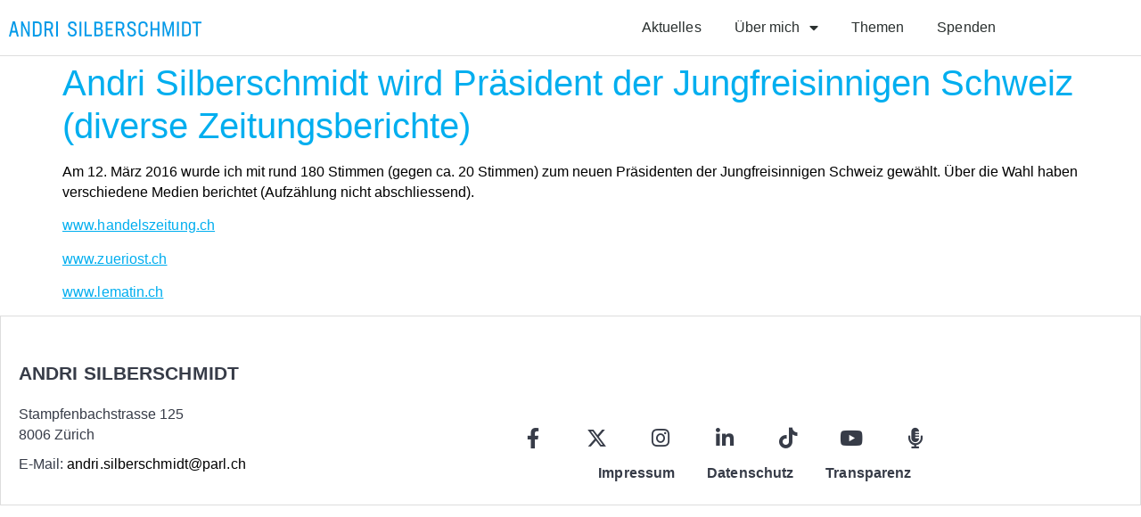

--- FILE ---
content_type: text/html; charset=UTF-8
request_url: https://www.andrisilberschmidt.ch/portfolio/andri-silberschmidt-wird-praesident-der-jungfreisinnigen-schweiz/
body_size: 20737
content:
<!doctype html>
<html lang="de" prefix="og: https://ogp.me/ns#">
<head>
	<meta charset="UTF-8">
	<meta name="viewport" content="width=device-width, initial-scale=1">
	<link rel="profile" href="https://gmpg.org/xfn/11">
	
<!-- Suchmaschinen-Optimierung durch Rank Math PRO - https://rankmath.com/ -->
<title>Andri Silberschmidt wird Präsident der Jungfreisinnigen Schweiz (diverse Zeitungsberichte) - Andri Silberschmidt</title>
<meta name="robots" content="follow, index, max-snippet:-1, max-video-preview:-1, max-image-preview:large"/>
<link rel="canonical" href="https://www.andrisilberschmidt.ch/portfolio/andri-silberschmidt-wird-praesident-der-jungfreisinnigen-schweiz/" />
<meta property="og:locale" content="de_DE" />
<meta property="og:type" content="article" />
<meta property="og:title" content="Andri Silberschmidt wird Präsident der Jungfreisinnigen Schweiz (diverse Zeitungsberichte) - Andri Silberschmidt" />
<meta property="og:description" content="Am 12. März 2016 wurde ich mit rund 180 Stimmen (gegen ca. 20 Stimmen) zum neuen Präsidenten der Jungfreisinnigen Schweiz gewählt. Über die Wahl haben verschiedene Medien berichtet (Aufzählung nicht abschliessend). www.handelszeitung.ch www.zueriost.ch www.lematin.ch" />
<meta property="og:url" content="https://www.andrisilberschmidt.ch/portfolio/andri-silberschmidt-wird-praesident-der-jungfreisinnigen-schweiz/" />
<meta property="og:site_name" content="Andri Silberschmidt" />
<meta property="article:author" content="https://www.facebook.com/lukas.aecherli" />
<meta property="og:updated_time" content="2023-07-20T11:29:31+01:00" />
<meta name="twitter:card" content="summary_large_image" />
<meta name="twitter:title" content="Andri Silberschmidt wird Präsident der Jungfreisinnigen Schweiz (diverse Zeitungsberichte) - Andri Silberschmidt" />
<meta name="twitter:description" content="Am 12. März 2016 wurde ich mit rund 180 Stimmen (gegen ca. 20 Stimmen) zum neuen Präsidenten der Jungfreisinnigen Schweiz gewählt. Über die Wahl haben verschiedene Medien berichtet (Aufzählung nicht abschliessend). www.handelszeitung.ch www.zueriost.ch www.lematin.ch" />
<meta name="twitter:creator" content="@aecherli" />
<script type="application/ld+json" class="rank-math-schema-pro">{"@context":"https://schema.org","@graph":[{"@type":"BreadcrumbList","@id":"https://www.andrisilberschmidt.ch/portfolio/andri-silberschmidt-wird-praesident-der-jungfreisinnigen-schweiz/#breadcrumb","itemListElement":[{"@type":"ListItem","position":"1","item":{"@id":"https://www.andrisilberschmidt.ch","name":"Startseite"}},{"@type":"ListItem","position":"2","item":{"@id":"https://www.andrisilberschmidt.ch/portfolio/","name":"Portfolio"}},{"@type":"ListItem","position":"3","item":{"@id":"https://www.andrisilberschmidt.ch/portfolio/andri-silberschmidt-wird-praesident-der-jungfreisinnigen-schweiz/","name":"Andri Silberschmidt wird Pr\u00e4sident der Jungfreisinnigen Schweiz (diverse Zeitungsberichte)"}}]}]}</script>
<!-- /Rank Math WordPress SEO Plugin -->

<link rel="alternate" type="application/rss+xml" title="Andri Silberschmidt &raquo; Feed" href="https://www.andrisilberschmidt.ch/feed/" />
<link rel="alternate" type="application/rss+xml" title="Andri Silberschmidt &raquo; Kommentar-Feed" href="https://www.andrisilberschmidt.ch/comments/feed/" />
<link rel="alternate" type="application/rss+xml" title="Andri Silberschmidt &raquo; Kommentar-Feed zu Andri Silberschmidt wird Präsident der Jungfreisinnigen Schweiz (diverse Zeitungsberichte)" href="https://www.andrisilberschmidt.ch/portfolio/andri-silberschmidt-wird-praesident-der-jungfreisinnigen-schweiz/feed/" />
<link rel="alternate" title="oEmbed (JSON)" type="application/json+oembed" href="https://www.andrisilberschmidt.ch/wp-json/oembed/1.0/embed?url=https%3A%2F%2Fwww.andrisilberschmidt.ch%2Fportfolio%2Fandri-silberschmidt-wird-praesident-der-jungfreisinnigen-schweiz%2F" />
<link rel="alternate" title="oEmbed (XML)" type="text/xml+oembed" href="https://www.andrisilberschmidt.ch/wp-json/oembed/1.0/embed?url=https%3A%2F%2Fwww.andrisilberschmidt.ch%2Fportfolio%2Fandri-silberschmidt-wird-praesident-der-jungfreisinnigen-schweiz%2F&#038;format=xml" />
<style id='wp-img-auto-sizes-contain-inline-css'>
img:is([sizes=auto i],[sizes^="auto," i]){contain-intrinsic-size:3000px 1500px}
/*# sourceURL=wp-img-auto-sizes-contain-inline-css */
</style>
<style id='wp-emoji-styles-inline-css'>

	img.wp-smiley, img.emoji {
		display: inline !important;
		border: none !important;
		box-shadow: none !important;
		height: 1em !important;
		width: 1em !important;
		margin: 0 0.07em !important;
		vertical-align: -0.1em !important;
		background: none !important;
		padding: 0 !important;
	}
/*# sourceURL=wp-emoji-styles-inline-css */
</style>
<link rel='stylesheet' id='wp-block-library-css' href='https://www.andrisilberschmidt.ch/wp-includes/css/dist/block-library/style.min.css?ver=6.9' media='all' />
<style id='global-styles-inline-css'>
:root{--wp--preset--aspect-ratio--square: 1;--wp--preset--aspect-ratio--4-3: 4/3;--wp--preset--aspect-ratio--3-4: 3/4;--wp--preset--aspect-ratio--3-2: 3/2;--wp--preset--aspect-ratio--2-3: 2/3;--wp--preset--aspect-ratio--16-9: 16/9;--wp--preset--aspect-ratio--9-16: 9/16;--wp--preset--color--black: #000000;--wp--preset--color--cyan-bluish-gray: #abb8c3;--wp--preset--color--white: #ffffff;--wp--preset--color--pale-pink: #f78da7;--wp--preset--color--vivid-red: #cf2e2e;--wp--preset--color--luminous-vivid-orange: #ff6900;--wp--preset--color--luminous-vivid-amber: #fcb900;--wp--preset--color--light-green-cyan: #7bdcb5;--wp--preset--color--vivid-green-cyan: #00d084;--wp--preset--color--pale-cyan-blue: #8ed1fc;--wp--preset--color--vivid-cyan-blue: #0693e3;--wp--preset--color--vivid-purple: #9b51e0;--wp--preset--gradient--vivid-cyan-blue-to-vivid-purple: linear-gradient(135deg,rgb(6,147,227) 0%,rgb(155,81,224) 100%);--wp--preset--gradient--light-green-cyan-to-vivid-green-cyan: linear-gradient(135deg,rgb(122,220,180) 0%,rgb(0,208,130) 100%);--wp--preset--gradient--luminous-vivid-amber-to-luminous-vivid-orange: linear-gradient(135deg,rgb(252,185,0) 0%,rgb(255,105,0) 100%);--wp--preset--gradient--luminous-vivid-orange-to-vivid-red: linear-gradient(135deg,rgb(255,105,0) 0%,rgb(207,46,46) 100%);--wp--preset--gradient--very-light-gray-to-cyan-bluish-gray: linear-gradient(135deg,rgb(238,238,238) 0%,rgb(169,184,195) 100%);--wp--preset--gradient--cool-to-warm-spectrum: linear-gradient(135deg,rgb(74,234,220) 0%,rgb(151,120,209) 20%,rgb(207,42,186) 40%,rgb(238,44,130) 60%,rgb(251,105,98) 80%,rgb(254,248,76) 100%);--wp--preset--gradient--blush-light-purple: linear-gradient(135deg,rgb(255,206,236) 0%,rgb(152,150,240) 100%);--wp--preset--gradient--blush-bordeaux: linear-gradient(135deg,rgb(254,205,165) 0%,rgb(254,45,45) 50%,rgb(107,0,62) 100%);--wp--preset--gradient--luminous-dusk: linear-gradient(135deg,rgb(255,203,112) 0%,rgb(199,81,192) 50%,rgb(65,88,208) 100%);--wp--preset--gradient--pale-ocean: linear-gradient(135deg,rgb(255,245,203) 0%,rgb(182,227,212) 50%,rgb(51,167,181) 100%);--wp--preset--gradient--electric-grass: linear-gradient(135deg,rgb(202,248,128) 0%,rgb(113,206,126) 100%);--wp--preset--gradient--midnight: linear-gradient(135deg,rgb(2,3,129) 0%,rgb(40,116,252) 100%);--wp--preset--font-size--small: 13px;--wp--preset--font-size--medium: 20px;--wp--preset--font-size--large: 36px;--wp--preset--font-size--x-large: 42px;--wp--preset--spacing--20: 0.44rem;--wp--preset--spacing--30: 0.67rem;--wp--preset--spacing--40: 1rem;--wp--preset--spacing--50: 1.5rem;--wp--preset--spacing--60: 2.25rem;--wp--preset--spacing--70: 3.38rem;--wp--preset--spacing--80: 5.06rem;--wp--preset--shadow--natural: 6px 6px 9px rgba(0, 0, 0, 0.2);--wp--preset--shadow--deep: 12px 12px 50px rgba(0, 0, 0, 0.4);--wp--preset--shadow--sharp: 6px 6px 0px rgba(0, 0, 0, 0.2);--wp--preset--shadow--outlined: 6px 6px 0px -3px rgb(255, 255, 255), 6px 6px rgb(0, 0, 0);--wp--preset--shadow--crisp: 6px 6px 0px rgb(0, 0, 0);}:root { --wp--style--global--content-size: 800px;--wp--style--global--wide-size: 1200px; }:where(body) { margin: 0; }.wp-site-blocks > .alignleft { float: left; margin-right: 2em; }.wp-site-blocks > .alignright { float: right; margin-left: 2em; }.wp-site-blocks > .aligncenter { justify-content: center; margin-left: auto; margin-right: auto; }:where(.wp-site-blocks) > * { margin-block-start: 24px; margin-block-end: 0; }:where(.wp-site-blocks) > :first-child { margin-block-start: 0; }:where(.wp-site-blocks) > :last-child { margin-block-end: 0; }:root { --wp--style--block-gap: 24px; }:root :where(.is-layout-flow) > :first-child{margin-block-start: 0;}:root :where(.is-layout-flow) > :last-child{margin-block-end: 0;}:root :where(.is-layout-flow) > *{margin-block-start: 24px;margin-block-end: 0;}:root :where(.is-layout-constrained) > :first-child{margin-block-start: 0;}:root :where(.is-layout-constrained) > :last-child{margin-block-end: 0;}:root :where(.is-layout-constrained) > *{margin-block-start: 24px;margin-block-end: 0;}:root :where(.is-layout-flex){gap: 24px;}:root :where(.is-layout-grid){gap: 24px;}.is-layout-flow > .alignleft{float: left;margin-inline-start: 0;margin-inline-end: 2em;}.is-layout-flow > .alignright{float: right;margin-inline-start: 2em;margin-inline-end: 0;}.is-layout-flow > .aligncenter{margin-left: auto !important;margin-right: auto !important;}.is-layout-constrained > .alignleft{float: left;margin-inline-start: 0;margin-inline-end: 2em;}.is-layout-constrained > .alignright{float: right;margin-inline-start: 2em;margin-inline-end: 0;}.is-layout-constrained > .aligncenter{margin-left: auto !important;margin-right: auto !important;}.is-layout-constrained > :where(:not(.alignleft):not(.alignright):not(.alignfull)){max-width: var(--wp--style--global--content-size);margin-left: auto !important;margin-right: auto !important;}.is-layout-constrained > .alignwide{max-width: var(--wp--style--global--wide-size);}body .is-layout-flex{display: flex;}.is-layout-flex{flex-wrap: wrap;align-items: center;}.is-layout-flex > :is(*, div){margin: 0;}body .is-layout-grid{display: grid;}.is-layout-grid > :is(*, div){margin: 0;}body{padding-top: 0px;padding-right: 0px;padding-bottom: 0px;padding-left: 0px;}a:where(:not(.wp-element-button)){text-decoration: underline;}:root :where(.wp-element-button, .wp-block-button__link){background-color: #32373c;border-width: 0;color: #fff;font-family: inherit;font-size: inherit;font-style: inherit;font-weight: inherit;letter-spacing: inherit;line-height: inherit;padding-top: calc(0.667em + 2px);padding-right: calc(1.333em + 2px);padding-bottom: calc(0.667em + 2px);padding-left: calc(1.333em + 2px);text-decoration: none;text-transform: inherit;}.has-black-color{color: var(--wp--preset--color--black) !important;}.has-cyan-bluish-gray-color{color: var(--wp--preset--color--cyan-bluish-gray) !important;}.has-white-color{color: var(--wp--preset--color--white) !important;}.has-pale-pink-color{color: var(--wp--preset--color--pale-pink) !important;}.has-vivid-red-color{color: var(--wp--preset--color--vivid-red) !important;}.has-luminous-vivid-orange-color{color: var(--wp--preset--color--luminous-vivid-orange) !important;}.has-luminous-vivid-amber-color{color: var(--wp--preset--color--luminous-vivid-amber) !important;}.has-light-green-cyan-color{color: var(--wp--preset--color--light-green-cyan) !important;}.has-vivid-green-cyan-color{color: var(--wp--preset--color--vivid-green-cyan) !important;}.has-pale-cyan-blue-color{color: var(--wp--preset--color--pale-cyan-blue) !important;}.has-vivid-cyan-blue-color{color: var(--wp--preset--color--vivid-cyan-blue) !important;}.has-vivid-purple-color{color: var(--wp--preset--color--vivid-purple) !important;}.has-black-background-color{background-color: var(--wp--preset--color--black) !important;}.has-cyan-bluish-gray-background-color{background-color: var(--wp--preset--color--cyan-bluish-gray) !important;}.has-white-background-color{background-color: var(--wp--preset--color--white) !important;}.has-pale-pink-background-color{background-color: var(--wp--preset--color--pale-pink) !important;}.has-vivid-red-background-color{background-color: var(--wp--preset--color--vivid-red) !important;}.has-luminous-vivid-orange-background-color{background-color: var(--wp--preset--color--luminous-vivid-orange) !important;}.has-luminous-vivid-amber-background-color{background-color: var(--wp--preset--color--luminous-vivid-amber) !important;}.has-light-green-cyan-background-color{background-color: var(--wp--preset--color--light-green-cyan) !important;}.has-vivid-green-cyan-background-color{background-color: var(--wp--preset--color--vivid-green-cyan) !important;}.has-pale-cyan-blue-background-color{background-color: var(--wp--preset--color--pale-cyan-blue) !important;}.has-vivid-cyan-blue-background-color{background-color: var(--wp--preset--color--vivid-cyan-blue) !important;}.has-vivid-purple-background-color{background-color: var(--wp--preset--color--vivid-purple) !important;}.has-black-border-color{border-color: var(--wp--preset--color--black) !important;}.has-cyan-bluish-gray-border-color{border-color: var(--wp--preset--color--cyan-bluish-gray) !important;}.has-white-border-color{border-color: var(--wp--preset--color--white) !important;}.has-pale-pink-border-color{border-color: var(--wp--preset--color--pale-pink) !important;}.has-vivid-red-border-color{border-color: var(--wp--preset--color--vivid-red) !important;}.has-luminous-vivid-orange-border-color{border-color: var(--wp--preset--color--luminous-vivid-orange) !important;}.has-luminous-vivid-amber-border-color{border-color: var(--wp--preset--color--luminous-vivid-amber) !important;}.has-light-green-cyan-border-color{border-color: var(--wp--preset--color--light-green-cyan) !important;}.has-vivid-green-cyan-border-color{border-color: var(--wp--preset--color--vivid-green-cyan) !important;}.has-pale-cyan-blue-border-color{border-color: var(--wp--preset--color--pale-cyan-blue) !important;}.has-vivid-cyan-blue-border-color{border-color: var(--wp--preset--color--vivid-cyan-blue) !important;}.has-vivid-purple-border-color{border-color: var(--wp--preset--color--vivid-purple) !important;}.has-vivid-cyan-blue-to-vivid-purple-gradient-background{background: var(--wp--preset--gradient--vivid-cyan-blue-to-vivid-purple) !important;}.has-light-green-cyan-to-vivid-green-cyan-gradient-background{background: var(--wp--preset--gradient--light-green-cyan-to-vivid-green-cyan) !important;}.has-luminous-vivid-amber-to-luminous-vivid-orange-gradient-background{background: var(--wp--preset--gradient--luminous-vivid-amber-to-luminous-vivid-orange) !important;}.has-luminous-vivid-orange-to-vivid-red-gradient-background{background: var(--wp--preset--gradient--luminous-vivid-orange-to-vivid-red) !important;}.has-very-light-gray-to-cyan-bluish-gray-gradient-background{background: var(--wp--preset--gradient--very-light-gray-to-cyan-bluish-gray) !important;}.has-cool-to-warm-spectrum-gradient-background{background: var(--wp--preset--gradient--cool-to-warm-spectrum) !important;}.has-blush-light-purple-gradient-background{background: var(--wp--preset--gradient--blush-light-purple) !important;}.has-blush-bordeaux-gradient-background{background: var(--wp--preset--gradient--blush-bordeaux) !important;}.has-luminous-dusk-gradient-background{background: var(--wp--preset--gradient--luminous-dusk) !important;}.has-pale-ocean-gradient-background{background: var(--wp--preset--gradient--pale-ocean) !important;}.has-electric-grass-gradient-background{background: var(--wp--preset--gradient--electric-grass) !important;}.has-midnight-gradient-background{background: var(--wp--preset--gradient--midnight) !important;}.has-small-font-size{font-size: var(--wp--preset--font-size--small) !important;}.has-medium-font-size{font-size: var(--wp--preset--font-size--medium) !important;}.has-large-font-size{font-size: var(--wp--preset--font-size--large) !important;}.has-x-large-font-size{font-size: var(--wp--preset--font-size--x-large) !important;}
:root :where(.wp-block-pullquote){font-size: 1.5em;line-height: 1.6;}
/*# sourceURL=global-styles-inline-css */
</style>
<link rel='stylesheet' id='hello-elementor-css' href='https://www.andrisilberschmidt.ch/wp-content/themes/hello-elementor/assets/css/reset.css?ver=3.4.5' media='all' />
<link rel='stylesheet' id='hello-elementor-theme-style-css' href='https://www.andrisilberschmidt.ch/wp-content/themes/hello-elementor/assets/css/theme.css?ver=3.4.5' media='all' />
<link rel='stylesheet' id='hello-elementor-header-footer-css' href='https://www.andrisilberschmidt.ch/wp-content/themes/hello-elementor/assets/css/header-footer.css?ver=3.4.5' media='all' />
<link rel='stylesheet' id='elementor-frontend-css' href='https://www.andrisilberschmidt.ch/wp-content/plugins/elementor/assets/css/frontend.min.css?ver=3.34.1' media='all' />
<style id='elementor-frontend-inline-css'>
.elementor-kit-4{--e-global-color-primary:#00AEEF;--e-global-color-secondary:#373C48;--e-global-color-text:#373C48;--e-global-color-accent:#074EA1;--e-global-color-66f2692:#FFFFFF;--e-global-color-e4462f3:#D3D3D3;--e-global-color-d0fd5eb:#E8308A;--e-global-typography-primary-font-family:"Messina Book";--e-global-typography-primary-font-weight:400;--e-global-typography-primary-letter-spacing:0.1px;--e-global-typography-secondary-font-family:"Messina Book";--e-global-typography-secondary-font-weight:400;--e-global-typography-text-font-family:"Messina Book";--e-global-typography-text-font-weight:400;--e-global-typography-accent-font-family:"Messina Book";--e-global-typography-accent-font-weight:500;color:#000000;font-family:"Messina Book", Sans-serif;line-height:23px;letter-spacing:0px;}.elementor-kit-4 button,.elementor-kit-4 input[type="button"],.elementor-kit-4 input[type="submit"],.elementor-kit-4 .elementor-button{background-color:var( --e-global-color-primary );color:var( --e-global-color-66f2692 );}.elementor-kit-4 button:hover,.elementor-kit-4 button:focus,.elementor-kit-4 input[type="button"]:hover,.elementor-kit-4 input[type="button"]:focus,.elementor-kit-4 input[type="submit"]:hover,.elementor-kit-4 input[type="submit"]:focus,.elementor-kit-4 .elementor-button:hover,.elementor-kit-4 .elementor-button:focus{background-color:var( --e-global-color-accent );color:var( --e-global-color-66f2692 );}.elementor-kit-4 e-page-transition{background-color:#FFBC7D;}.elementor-kit-4 a{color:var( --e-global-color-primary );font-family:var( --e-global-typography-primary-font-family ), Sans-serif;font-weight:var( --e-global-typography-primary-font-weight );letter-spacing:var( --e-global-typography-primary-letter-spacing );}.elementor-kit-4 a:hover{color:var( --e-global-color-accent );font-family:var( --e-global-typography-primary-font-family ), Sans-serif;font-weight:var( --e-global-typography-primary-font-weight );letter-spacing:var( --e-global-typography-primary-letter-spacing );}.elementor-kit-4 h1{color:var( --e-global-color-primary );font-family:"Messina Book", Sans-serif;}.elementor-kit-4 h2{color:#000000;font-family:"Messina Book", Sans-serif;font-size:23px;font-weight:800;line-height:30px;}.elementor-kit-4 h3{color:#000000;font-family:"Messina Book", Sans-serif;font-size:21px;line-height:28px;letter-spacing:0px;}.elementor-kit-4 h4{color:var( --e-global-color-text );font-family:"Messina Book", Sans-serif;font-size:18px;font-weight:bold;line-height:21px;}.elementor-section.elementor-section-boxed > .elementor-container{max-width:1140px;}.e-con{--container-max-width:1140px;}.elementor-widget:not(:last-child){margin-block-end:20px;}.elementor-element{--widgets-spacing:20px 20px;--widgets-spacing-row:20px;--widgets-spacing-column:20px;}{}h1.entry-title{display:var(--page-title-display);}.site-header .site-branding{flex-direction:column;align-items:stretch;}.site-header{padding-inline-end:0px;padding-inline-start:0px;}.site-footer .site-branding{flex-direction:column;align-items:stretch;}@media(max-width:1024px){.elementor-kit-4 a{letter-spacing:var( --e-global-typography-primary-letter-spacing );}.elementor-kit-4 a:hover{letter-spacing:var( --e-global-typography-primary-letter-spacing );}.elementor-section.elementor-section-boxed > .elementor-container{max-width:1024px;}.e-con{--container-max-width:1024px;}}@media(max-width:767px){.elementor-kit-4 a{letter-spacing:var( --e-global-typography-primary-letter-spacing );}.elementor-kit-4 a:hover{letter-spacing:var( --e-global-typography-primary-letter-spacing );}.elementor-section.elementor-section-boxed > .elementor-container{max-width:767px;}.e-con{--container-max-width:767px;}}/* Start custom CSS */.showOnHover {
    opacity: 0;
    transition: opacity 1s;
}

.showOnHover:hover {
    opacity: 1;
}

.never-underline {
    text-decoration: none !important;
}

.never-underline a {
    text-decoration: none !important;
}

html,
body{
width:100%;
overflow-x:hidden;
}


.clickable-elementor-column {
    position: unset;
}

.clickable-elementor-column a.elementor-button-link.elementor-button {
    background-color: transparent;
    font-size: 0;
    position: absolute;
    left: 0;
    right: 0;
    top: 0;
    bottom: 0;
    width: 100%;
    height: 100%;
    z-index: 99999;
    cursor: pointer;
}

header {
    z-index:99999 !important;
}

.wp-block-button__link {
    background-color: var(--e-global-color-primary);
    color: #ffffff !important;
    border-radius: 4px;
    font-size:12pt;
}

.wp-block-button__link:hover {
    background-color: var(--e-global-color-accent);
}/* End custom CSS */
/* Start Custom Fonts CSS */@font-face {
	font-family: 'Messina Book';
	font-style: normal;
	font-weight: normal;
	font-display: auto;
	src: url('http://www.andrisilberschmidt.ch/wp-content/uploads/2021/09/MessinaSansWeb-Book.eot');
	src: url('http://www.andrisilberschmidt.ch/wp-content/uploads/2021/09/MessinaSansWeb-Book.eot?#iefix') format('embedded-opentype'),
		url('http://www.andrisilberschmidt.ch/wp-content/uploads/2021/09/MessinaSansWeb-Book.woff2') format('woff2'),
		url('http://www.andrisilberschmidt.ch/wp-content/uploads/2021/09/MessinaSansWeb-Book.woff') format('woff'),
		url('http://www.andrisilberschmidt.ch/wp-content/uploads/2021/09/MessinaSans-Book.ttf') format('truetype');
}
@font-face {
	font-family: 'Messina Book';
	font-style: normal;
	font-weight: 700;
	font-display: auto;
	src: url('http://www.andrisilberschmidt.ch/wp-content/uploads/2021/09/MessinaSansWeb-Bold.eot');
	src: url('http://www.andrisilberschmidt.ch/wp-content/uploads/2021/09/MessinaSansWeb-Bold.eot?#iefix') format('embedded-opentype'),
		url('http://www.andrisilberschmidt.ch/wp-content/uploads/2021/09/MessinaSansWeb-Bold.woff2') format('woff2'),
		url('http://www.andrisilberschmidt.ch/wp-content/uploads/2021/09/MessinaSansWeb-Bold.woff') format('woff'),
		url('http://www.andrisilberschmidt.ch/wp-content/uploads/2021/09/MessinaSans-Bold.ttf') format('truetype');
}
/* End Custom Fonts CSS */
.elementor-95 .elementor-element.elementor-element-67159b41 > .elementor-container > .elementor-column > .elementor-widget-wrap{align-content:center;align-items:center;}.elementor-95 .elementor-element.elementor-element-67159b41:not(.elementor-motion-effects-element-type-background), .elementor-95 .elementor-element.elementor-element-67159b41 > .elementor-motion-effects-container > .elementor-motion-effects-layer{background-color:#ffffff;}.elementor-95 .elementor-element.elementor-element-67159b41 > .elementor-container{min-height:5vh;}.elementor-95 .elementor-element.elementor-element-67159b41{border-style:solid;border-width:0px 0px 0.2px 0px;border-color:#DDDDDD;transition:background 0.3s, border 0.3s, border-radius 0.3s, box-shadow 0.3s;margin-top:-2px;margin-bottom:0px;z-index:100;}.elementor-95 .elementor-element.elementor-element-67159b41 > .elementor-background-overlay{transition:background 0.3s, border-radius 0.3s, opacity 0.3s;}.elementor-bc-flex-widget .elementor-95 .elementor-element.elementor-element-65e3dec2.elementor-column .elementor-widget-wrap{align-items:center;}.elementor-95 .elementor-element.elementor-element-65e3dec2.elementor-column.elementor-element[data-element_type="column"] > .elementor-widget-wrap.elementor-element-populated{align-content:center;align-items:center;}.elementor-95 .elementor-element.elementor-element-65e3dec2.elementor-column > .elementor-widget-wrap{justify-content:center;}.elementor-95 .elementor-element.elementor-element-65e3dec2 > .elementor-element-populated{margin:0px 0px 0px 0px;--e-column-margin-right:0px;--e-column-margin-left:0px;}.elementor-widget-image .widget-image-caption{color:var( --e-global-color-text );font-family:var( --e-global-typography-text-font-family ), Sans-serif;font-weight:var( --e-global-typography-text-font-weight );}.elementor-95 .elementor-element.elementor-element-07eec91{text-align:start;}.elementor-widget-nav-menu .elementor-nav-menu .elementor-item{font-family:var( --e-global-typography-primary-font-family ), Sans-serif;font-weight:var( --e-global-typography-primary-font-weight );letter-spacing:var( --e-global-typography-primary-letter-spacing );}.elementor-widget-nav-menu .elementor-nav-menu--main .elementor-item{color:var( --e-global-color-text );fill:var( --e-global-color-text );}.elementor-widget-nav-menu .elementor-nav-menu--main .elementor-item:hover,
					.elementor-widget-nav-menu .elementor-nav-menu--main .elementor-item.elementor-item-active,
					.elementor-widget-nav-menu .elementor-nav-menu--main .elementor-item.highlighted,
					.elementor-widget-nav-menu .elementor-nav-menu--main .elementor-item:focus{color:var( --e-global-color-accent );fill:var( --e-global-color-accent );}.elementor-widget-nav-menu .elementor-nav-menu--main:not(.e--pointer-framed) .elementor-item:before,
					.elementor-widget-nav-menu .elementor-nav-menu--main:not(.e--pointer-framed) .elementor-item:after{background-color:var( --e-global-color-accent );}.elementor-widget-nav-menu .e--pointer-framed .elementor-item:before,
					.elementor-widget-nav-menu .e--pointer-framed .elementor-item:after{border-color:var( --e-global-color-accent );}.elementor-widget-nav-menu{--e-nav-menu-divider-color:var( --e-global-color-text );}.elementor-widget-nav-menu .elementor-nav-menu--dropdown .elementor-item, .elementor-widget-nav-menu .elementor-nav-menu--dropdown  .elementor-sub-item{font-family:var( --e-global-typography-accent-font-family ), Sans-serif;font-weight:var( --e-global-typography-accent-font-weight );}.elementor-95 .elementor-element.elementor-element-1ac5aad7 > .elementor-widget-container{margin:00px 0px 0px 0px;}.elementor-95 .elementor-element.elementor-element-1ac5aad7{z-index:99999;--e-nav-menu-horizontal-menu-item-margin:calc( 11px / 2 );--nav-menu-icon-size:17px;}.elementor-95 .elementor-element.elementor-element-1ac5aad7 .elementor-menu-toggle{margin-left:auto;background-color:var( --e-global-color-66f2692 );border-width:1px;border-radius:0px;}.elementor-95 .elementor-element.elementor-element-1ac5aad7 .elementor-nav-menu .elementor-item{font-size:16px;font-weight:500;text-decoration:none;}.elementor-95 .elementor-element.elementor-element-1ac5aad7 .elementor-nav-menu--main .elementor-item{color:#2a302f;fill:#2a302f;padding-left:13px;padding-right:13px;padding-top:11px;padding-bottom:11px;}.elementor-95 .elementor-element.elementor-element-1ac5aad7 .elementor-nav-menu--main .elementor-item:hover,
					.elementor-95 .elementor-element.elementor-element-1ac5aad7 .elementor-nav-menu--main .elementor-item.elementor-item-active,
					.elementor-95 .elementor-element.elementor-element-1ac5aad7 .elementor-nav-menu--main .elementor-item.highlighted,
					.elementor-95 .elementor-element.elementor-element-1ac5aad7 .elementor-nav-menu--main .elementor-item:focus{color:var( --e-global-color-primary );fill:var( --e-global-color-primary );}.elementor-95 .elementor-element.elementor-element-1ac5aad7 .elementor-nav-menu--main:not(.e--pointer-framed) .elementor-item:before,
					.elementor-95 .elementor-element.elementor-element-1ac5aad7 .elementor-nav-menu--main:not(.e--pointer-framed) .elementor-item:after{background-color:var( --e-global-color-primary );}.elementor-95 .elementor-element.elementor-element-1ac5aad7 .e--pointer-framed .elementor-item:before,
					.elementor-95 .elementor-element.elementor-element-1ac5aad7 .e--pointer-framed .elementor-item:after{border-color:var( --e-global-color-primary );}.elementor-95 .elementor-element.elementor-element-1ac5aad7 .elementor-nav-menu--main:not(.e--pointer-framed) .elementor-item.elementor-item-active:before,
					.elementor-95 .elementor-element.elementor-element-1ac5aad7 .elementor-nav-menu--main:not(.e--pointer-framed) .elementor-item.elementor-item-active:after{background-color:var( --e-global-color-primary );}.elementor-95 .elementor-element.elementor-element-1ac5aad7 .e--pointer-framed .elementor-item.elementor-item-active:before,
					.elementor-95 .elementor-element.elementor-element-1ac5aad7 .e--pointer-framed .elementor-item.elementor-item-active:after{border-color:var( --e-global-color-primary );}.elementor-95 .elementor-element.elementor-element-1ac5aad7 .e--pointer-framed .elementor-item:before{border-width:2px;}.elementor-95 .elementor-element.elementor-element-1ac5aad7 .e--pointer-framed.e--animation-draw .elementor-item:before{border-width:0 0 2px 2px;}.elementor-95 .elementor-element.elementor-element-1ac5aad7 .e--pointer-framed.e--animation-draw .elementor-item:after{border-width:2px 2px 0 0;}.elementor-95 .elementor-element.elementor-element-1ac5aad7 .e--pointer-framed.e--animation-corners .elementor-item:before{border-width:2px 0 0 2px;}.elementor-95 .elementor-element.elementor-element-1ac5aad7 .e--pointer-framed.e--animation-corners .elementor-item:after{border-width:0 2px 2px 0;}.elementor-95 .elementor-element.elementor-element-1ac5aad7 .e--pointer-underline .elementor-item:after,
					 .elementor-95 .elementor-element.elementor-element-1ac5aad7 .e--pointer-overline .elementor-item:before,
					 .elementor-95 .elementor-element.elementor-element-1ac5aad7 .e--pointer-double-line .elementor-item:before,
					 .elementor-95 .elementor-element.elementor-element-1ac5aad7 .e--pointer-double-line .elementor-item:after{height:2px;}.elementor-95 .elementor-element.elementor-element-1ac5aad7 .elementor-nav-menu--main:not(.elementor-nav-menu--layout-horizontal) .elementor-nav-menu > li:not(:last-child){margin-bottom:11px;}.elementor-95 .elementor-element.elementor-element-1ac5aad7 .elementor-nav-menu--dropdown a, .elementor-95 .elementor-element.elementor-element-1ac5aad7 .elementor-menu-toggle{color:var( --e-global-color-66f2692 );fill:var( --e-global-color-66f2692 );}.elementor-95 .elementor-element.elementor-element-1ac5aad7 .elementor-nav-menu--dropdown{background-color:var( --e-global-color-primary );}.elementor-95 .elementor-element.elementor-element-1ac5aad7 .elementor-nav-menu--dropdown a:hover,
					.elementor-95 .elementor-element.elementor-element-1ac5aad7 .elementor-nav-menu--dropdown a:focus,
					.elementor-95 .elementor-element.elementor-element-1ac5aad7 .elementor-nav-menu--dropdown a.elementor-item-active,
					.elementor-95 .elementor-element.elementor-element-1ac5aad7 .elementor-nav-menu--dropdown a.highlighted,
					.elementor-95 .elementor-element.elementor-element-1ac5aad7 .elementor-menu-toggle:hover,
					.elementor-95 .elementor-element.elementor-element-1ac5aad7 .elementor-menu-toggle:focus{color:var( --e-global-color-66f2692 );}.elementor-95 .elementor-element.elementor-element-1ac5aad7 .elementor-nav-menu--dropdown a:hover,
					.elementor-95 .elementor-element.elementor-element-1ac5aad7 .elementor-nav-menu--dropdown a:focus,
					.elementor-95 .elementor-element.elementor-element-1ac5aad7 .elementor-nav-menu--dropdown a.elementor-item-active,
					.elementor-95 .elementor-element.elementor-element-1ac5aad7 .elementor-nav-menu--dropdown a.highlighted{background-color:var( --e-global-color-accent );}.elementor-95 .elementor-element.elementor-element-1ac5aad7 .elementor-nav-menu--dropdown .elementor-item, .elementor-95 .elementor-element.elementor-element-1ac5aad7 .elementor-nav-menu--dropdown  .elementor-sub-item{font-family:"Messina Book", Sans-serif;font-size:15px;font-weight:400;text-decoration:none;}.elementor-95 .elementor-element.elementor-element-1ac5aad7 div.elementor-menu-toggle{color:var( --e-global-color-primary );}.elementor-95 .elementor-element.elementor-element-1ac5aad7 div.elementor-menu-toggle svg{fill:var( --e-global-color-primary );}.elementor-95 .elementor-element.elementor-element-1ac5aad7 div.elementor-menu-toggle:hover, .elementor-95 .elementor-element.elementor-element-1ac5aad7 div.elementor-menu-toggle:focus{color:var( --e-global-color-accent );}.elementor-95 .elementor-element.elementor-element-1ac5aad7 div.elementor-menu-toggle:hover svg, .elementor-95 .elementor-element.elementor-element-1ac5aad7 div.elementor-menu-toggle:focus svg{fill:var( --e-global-color-accent );}.elementor-95 .elementor-element.elementor-element-1ac5aad7 .elementor-menu-toggle:hover, .elementor-95 .elementor-element.elementor-element-1ac5aad7 .elementor-menu-toggle:focus{background-color:var( --e-global-color-66f2692 );}.elementor-theme-builder-content-area{height:400px;}.elementor-location-header:before, .elementor-location-footer:before{content:"";display:table;clear:both;}@media(max-width:1024px){.elementor-95 .elementor-element.elementor-element-67159b41{margin-top:0px;margin-bottom:0px;padding:0px 20px 0px 020px;}.elementor-95 .elementor-element.elementor-element-65e3dec2 > .elementor-element-populated{margin:0px 0px 0px 0px;--e-column-margin-right:0px;--e-column-margin-left:0px;}.elementor-95 .elementor-element.elementor-element-419cad84 > .elementor-element-populated{margin:0px 0px 0px 0px;--e-column-margin-right:0px;--e-column-margin-left:0px;}.elementor-widget-nav-menu .elementor-nav-menu .elementor-item{letter-spacing:var( --e-global-typography-primary-letter-spacing );}.elementor-95 .elementor-element.elementor-element-1ac5aad7 > .elementor-widget-container{margin:0px 0px 0px 0px;padding:0px 0px 0px 0px;}.elementor-95 .elementor-element.elementor-element-1ac5aad7 .elementor-nav-menu--dropdown a{padding-left:71px;padding-right:71px;padding-top:29px;padding-bottom:29px;}.elementor-95 .elementor-element.elementor-element-1ac5aad7 .elementor-nav-menu--main > .elementor-nav-menu > li > .elementor-nav-menu--dropdown, .elementor-95 .elementor-element.elementor-element-1ac5aad7 .elementor-nav-menu__container.elementor-nav-menu--dropdown{margin-top:-40px !important;}.elementor-95 .elementor-element.elementor-element-1ac5aad7{--nav-menu-icon-size:25px;}.elementor-95 .elementor-element.elementor-element-1ac5aad7 .elementor-menu-toggle{border-width:0px;}}@media(max-width:767px){.elementor-95 .elementor-element.elementor-element-67159b41 > .elementor-container{min-height:0vh;}.elementor-95 .elementor-element.elementor-element-67159b41{padding:20px 20px 20px 20px;z-index:100;}.elementor-95 .elementor-element.elementor-element-65e3dec2{width:70%;}.elementor-95 .elementor-element.elementor-element-65e3dec2 > .elementor-element-populated{margin:0px 0px 0px -6px;--e-column-margin-right:0px;--e-column-margin-left:-6px;padding:0px 0px 0px 0px;}.elementor-95 .elementor-element.elementor-element-419cad84{width:30%;}.elementor-95 .elementor-element.elementor-element-419cad84 > .elementor-element-populated{margin:0px 0px 0px 0px;--e-column-margin-right:0px;--e-column-margin-left:0px;padding:0px 0px 0px 0px;}.elementor-widget-nav-menu .elementor-nav-menu .elementor-item{letter-spacing:var( --e-global-typography-primary-letter-spacing );}.elementor-95 .elementor-element.elementor-element-1ac5aad7 > .elementor-widget-container{margin:0px 0px 0px 0px;}.elementor-95 .elementor-element.elementor-element-1ac5aad7 .e--pointer-framed .elementor-item:before{border-width:4px;}.elementor-95 .elementor-element.elementor-element-1ac5aad7 .e--pointer-framed.e--animation-draw .elementor-item:before{border-width:0 0 4px 4px;}.elementor-95 .elementor-element.elementor-element-1ac5aad7 .e--pointer-framed.e--animation-draw .elementor-item:after{border-width:4px 4px 0 0;}.elementor-95 .elementor-element.elementor-element-1ac5aad7 .e--pointer-framed.e--animation-corners .elementor-item:before{border-width:4px 0 0 4px;}.elementor-95 .elementor-element.elementor-element-1ac5aad7 .e--pointer-framed.e--animation-corners .elementor-item:after{border-width:0 4px 4px 0;}.elementor-95 .elementor-element.elementor-element-1ac5aad7 .e--pointer-underline .elementor-item:after,
					 .elementor-95 .elementor-element.elementor-element-1ac5aad7 .e--pointer-overline .elementor-item:before,
					 .elementor-95 .elementor-element.elementor-element-1ac5aad7 .e--pointer-double-line .elementor-item:before,
					 .elementor-95 .elementor-element.elementor-element-1ac5aad7 .e--pointer-double-line .elementor-item:after{height:4px;}.elementor-95 .elementor-element.elementor-element-1ac5aad7 .elementor-nav-menu--main .elementor-item{padding-left:13px;padding-right:13px;}.elementor-95 .elementor-element.elementor-element-1ac5aad7{--e-nav-menu-horizontal-menu-item-margin:calc( 0px / 2 );--nav-menu-icon-size:24px;}.elementor-95 .elementor-element.elementor-element-1ac5aad7 .elementor-nav-menu--main:not(.elementor-nav-menu--layout-horizontal) .elementor-nav-menu > li:not(:last-child){margin-bottom:0px;}.elementor-95 .elementor-element.elementor-element-1ac5aad7 .elementor-nav-menu--dropdown .elementor-item, .elementor-95 .elementor-element.elementor-element-1ac5aad7 .elementor-nav-menu--dropdown  .elementor-sub-item{font-size:18px;}.elementor-95 .elementor-element.elementor-element-1ac5aad7 .elementor-nav-menu--dropdown a{padding-left:33px;padding-right:33px;padding-top:33px;padding-bottom:33px;}.elementor-95 .elementor-element.elementor-element-1ac5aad7 .elementor-nav-menu--main > .elementor-nav-menu > li > .elementor-nav-menu--dropdown, .elementor-95 .elementor-element.elementor-element-1ac5aad7 .elementor-nav-menu__container.elementor-nav-menu--dropdown{margin-top:-66px !important;}.elementor-95 .elementor-element.elementor-element-1ac5aad7 .elementor-menu-toggle{border-width:0px;border-radius:0px;}}@media(min-width:768px){.elementor-95 .elementor-element.elementor-element-65e3dec2{width:30%;}.elementor-95 .elementor-element.elementor-element-419cad84{width:70%;}}@media(max-width:1024px) and (min-width:768px){.elementor-95 .elementor-element.elementor-element-65e3dec2{width:30%;}.elementor-95 .elementor-element.elementor-element-419cad84{width:70%;}}/* Start custom CSS for nav-menu, class: .elementor-element-1ac5aad7 */.elementor-95 .elementor-element.elementor-element-1ac5aad7 .elementor-menu-toggle {
    z-index:10000;
}/* End custom CSS */
/* Start custom CSS for section, class: .elementor-element-67159b41 */.elementor-95 .elementor-element.elementor-element-67159b41{
    
    z-index: 100;
}/* End custom CSS */
.elementor-89 .elementor-element.elementor-element-b5a96a7 > .elementor-container > .elementor-column > .elementor-widget-wrap{align-content:center;align-items:center;}.elementor-89 .elementor-element.elementor-element-b5a96a7{border-style:solid;border-width:1px 1px 1px 1px;border-color:#DDDDDD;}.elementor-89 .elementor-element.elementor-element-9a6aa72{--spacer-size:10px;}.elementor-89 .elementor-element.elementor-element-bc15689 > .elementor-container > .elementor-column > .elementor-widget-wrap{align-content:center;align-items:center;}.elementor-widget-heading .elementor-heading-title{font-family:var( --e-global-typography-primary-font-family ), Sans-serif;font-weight:var( --e-global-typography-primary-font-weight );letter-spacing:var( --e-global-typography-primary-letter-spacing );color:var( --e-global-color-primary );}.elementor-89 .elementor-element.elementor-element-72b4039 .elementor-heading-title{font-family:"Messina Book", Sans-serif;font-weight:800;color:var( --e-global-color-text );}.elementor-widget-text-editor{font-family:var( --e-global-typography-text-font-family ), Sans-serif;font-weight:var( --e-global-typography-text-font-weight );color:var( --e-global-color-text );}.elementor-widget-text-editor.elementor-drop-cap-view-stacked .elementor-drop-cap{background-color:var( --e-global-color-primary );}.elementor-widget-text-editor.elementor-drop-cap-view-framed .elementor-drop-cap, .elementor-widget-text-editor.elementor-drop-cap-view-default .elementor-drop-cap{color:var( --e-global-color-primary );border-color:var( --e-global-color-primary );}.elementor-89 .elementor-element.elementor-element-629ca03 > .elementor-widget-container{margin:0px 0px -24px 0px;padding:0px 0px 0px 0px;}.elementor-89 .elementor-element.elementor-element-4e5c285 > .elementor-widget-container{margin:0px 0px 0px 0px;}.elementor-89 .elementor-element.elementor-element-b843007{--spacer-size:82px;}.elementor-89 .elementor-element.elementor-element-61c5640 > .elementor-container > .elementor-column > .elementor-widget-wrap{align-content:center;align-items:center;}.elementor-89 .elementor-element.elementor-element-61c5640 > .elementor-container{max-width:500px;min-height:0px;}.elementor-89 .elementor-element.elementor-element-8e8a175 > .elementor-element-populated{transition:background 0.3s, border 0.3s, border-radius 0.3s, box-shadow 0.3s;}.elementor-89 .elementor-element.elementor-element-8e8a175 > .elementor-element-populated > .elementor-background-overlay{transition:background 0.3s, border-radius 0.3s, opacity 0.3s;}.elementor-widget-icon.elementor-view-stacked .elementor-icon{background-color:var( --e-global-color-primary );}.elementor-widget-icon.elementor-view-framed .elementor-icon, .elementor-widget-icon.elementor-view-default .elementor-icon{color:var( --e-global-color-primary );border-color:var( --e-global-color-primary );}.elementor-widget-icon.elementor-view-framed .elementor-icon, .elementor-widget-icon.elementor-view-default .elementor-icon svg{fill:var( --e-global-color-primary );}.elementor-89 .elementor-element.elementor-element-78ac9e8 .elementor-icon-wrapper{text-align:center;}.elementor-89 .elementor-element.elementor-element-78ac9e8.elementor-view-stacked .elementor-icon{background-color:var( --e-global-color-text );}.elementor-89 .elementor-element.elementor-element-78ac9e8.elementor-view-framed .elementor-icon, .elementor-89 .elementor-element.elementor-element-78ac9e8.elementor-view-default .elementor-icon{color:var( --e-global-color-text );border-color:var( --e-global-color-text );}.elementor-89 .elementor-element.elementor-element-78ac9e8.elementor-view-framed .elementor-icon, .elementor-89 .elementor-element.elementor-element-78ac9e8.elementor-view-default .elementor-icon svg{fill:var( --e-global-color-text );}.elementor-89 .elementor-element.elementor-element-78ac9e8 .elementor-icon{font-size:23px;}.elementor-89 .elementor-element.elementor-element-78ac9e8 .elementor-icon svg{height:23px;}.elementor-89 .elementor-element.elementor-element-3b2e43a > .elementor-element-populated{transition:background 0.3s, border 0.3s, border-radius 0.3s, box-shadow 0.3s;}.elementor-89 .elementor-element.elementor-element-3b2e43a > .elementor-element-populated > .elementor-background-overlay{transition:background 0.3s, border-radius 0.3s, opacity 0.3s;}.elementor-89 .elementor-element.elementor-element-b62716f .elementor-icon-wrapper{text-align:center;}.elementor-89 .elementor-element.elementor-element-b62716f.elementor-view-stacked .elementor-icon{background-color:var( --e-global-color-secondary );}.elementor-89 .elementor-element.elementor-element-b62716f.elementor-view-framed .elementor-icon, .elementor-89 .elementor-element.elementor-element-b62716f.elementor-view-default .elementor-icon{color:var( --e-global-color-secondary );border-color:var( --e-global-color-secondary );}.elementor-89 .elementor-element.elementor-element-b62716f.elementor-view-framed .elementor-icon, .elementor-89 .elementor-element.elementor-element-b62716f.elementor-view-default .elementor-icon svg{fill:var( --e-global-color-secondary );}.elementor-89 .elementor-element.elementor-element-b62716f .elementor-icon{font-size:23px;}.elementor-89 .elementor-element.elementor-element-b62716f .elementor-icon svg{height:23px;}.elementor-89 .elementor-element.elementor-element-b24c25e > .elementor-element-populated{transition:background 0.3s, border 0.3s, border-radius 0.3s, box-shadow 0.3s;}.elementor-89 .elementor-element.elementor-element-b24c25e > .elementor-element-populated > .elementor-background-overlay{transition:background 0.3s, border-radius 0.3s, opacity 0.3s;}.elementor-89 .elementor-element.elementor-element-1b254f8 .elementor-icon-wrapper{text-align:center;}.elementor-89 .elementor-element.elementor-element-1b254f8.elementor-view-stacked .elementor-icon{background-color:var( --e-global-color-secondary );}.elementor-89 .elementor-element.elementor-element-1b254f8.elementor-view-framed .elementor-icon, .elementor-89 .elementor-element.elementor-element-1b254f8.elementor-view-default .elementor-icon{color:var( --e-global-color-secondary );border-color:var( --e-global-color-secondary );}.elementor-89 .elementor-element.elementor-element-1b254f8.elementor-view-framed .elementor-icon, .elementor-89 .elementor-element.elementor-element-1b254f8.elementor-view-default .elementor-icon svg{fill:var( --e-global-color-secondary );}.elementor-89 .elementor-element.elementor-element-1b254f8 .elementor-icon{font-size:23px;}.elementor-89 .elementor-element.elementor-element-1b254f8 .elementor-icon svg{height:23px;}.elementor-89 .elementor-element.elementor-element-705c08e > .elementor-element-populated{transition:background 0.3s, border 0.3s, border-radius 0.3s, box-shadow 0.3s;}.elementor-89 .elementor-element.elementor-element-705c08e > .elementor-element-populated > .elementor-background-overlay{transition:background 0.3s, border-radius 0.3s, opacity 0.3s;}.elementor-89 .elementor-element.elementor-element-2983c5b .elementor-icon-wrapper{text-align:center;}.elementor-89 .elementor-element.elementor-element-2983c5b.elementor-view-stacked .elementor-icon{background-color:var( --e-global-color-secondary );}.elementor-89 .elementor-element.elementor-element-2983c5b.elementor-view-framed .elementor-icon, .elementor-89 .elementor-element.elementor-element-2983c5b.elementor-view-default .elementor-icon{color:var( --e-global-color-secondary );border-color:var( --e-global-color-secondary );}.elementor-89 .elementor-element.elementor-element-2983c5b.elementor-view-framed .elementor-icon, .elementor-89 .elementor-element.elementor-element-2983c5b.elementor-view-default .elementor-icon svg{fill:var( --e-global-color-secondary );}.elementor-89 .elementor-element.elementor-element-2983c5b .elementor-icon{font-size:23px;}.elementor-89 .elementor-element.elementor-element-2983c5b .elementor-icon svg{height:23px;}.elementor-89 .elementor-element.elementor-element-9d7e629 > .elementor-element-populated{transition:background 0.3s, border 0.3s, border-radius 0.3s, box-shadow 0.3s;}.elementor-89 .elementor-element.elementor-element-9d7e629 > .elementor-element-populated > .elementor-background-overlay{transition:background 0.3s, border-radius 0.3s, opacity 0.3s;}.elementor-89 .elementor-element.elementor-element-9dc2b04 .elementor-icon-wrapper{text-align:center;}.elementor-89 .elementor-element.elementor-element-9dc2b04.elementor-view-stacked .elementor-icon{background-color:var( --e-global-color-secondary );}.elementor-89 .elementor-element.elementor-element-9dc2b04.elementor-view-framed .elementor-icon, .elementor-89 .elementor-element.elementor-element-9dc2b04.elementor-view-default .elementor-icon{color:var( --e-global-color-secondary );border-color:var( --e-global-color-secondary );}.elementor-89 .elementor-element.elementor-element-9dc2b04.elementor-view-framed .elementor-icon, .elementor-89 .elementor-element.elementor-element-9dc2b04.elementor-view-default .elementor-icon svg{fill:var( --e-global-color-secondary );}.elementor-89 .elementor-element.elementor-element-9dc2b04 .elementor-icon{font-size:23px;}.elementor-89 .elementor-element.elementor-element-9dc2b04 .elementor-icon svg{height:23px;}.elementor-89 .elementor-element.elementor-element-8e7c32e > .elementor-element-populated{transition:background 0.3s, border 0.3s, border-radius 0.3s, box-shadow 0.3s;}.elementor-89 .elementor-element.elementor-element-8e7c32e > .elementor-element-populated > .elementor-background-overlay{transition:background 0.3s, border-radius 0.3s, opacity 0.3s;}.elementor-89 .elementor-element.elementor-element-c5c07be .elementor-icon-wrapper{text-align:center;}.elementor-89 .elementor-element.elementor-element-c5c07be.elementor-view-stacked .elementor-icon{background-color:var( --e-global-color-text );}.elementor-89 .elementor-element.elementor-element-c5c07be.elementor-view-framed .elementor-icon, .elementor-89 .elementor-element.elementor-element-c5c07be.elementor-view-default .elementor-icon{color:var( --e-global-color-text );border-color:var( --e-global-color-text );}.elementor-89 .elementor-element.elementor-element-c5c07be.elementor-view-framed .elementor-icon, .elementor-89 .elementor-element.elementor-element-c5c07be.elementor-view-default .elementor-icon svg{fill:var( --e-global-color-text );}.elementor-89 .elementor-element.elementor-element-c5c07be .elementor-icon{font-size:23px;}.elementor-89 .elementor-element.elementor-element-c5c07be .elementor-icon svg{height:23px;}.elementor-89 .elementor-element.elementor-element-8ce6476 > .elementor-element-populated{transition:background 0.3s, border 0.3s, border-radius 0.3s, box-shadow 0.3s;}.elementor-89 .elementor-element.elementor-element-8ce6476 > .elementor-element-populated > .elementor-background-overlay{transition:background 0.3s, border-radius 0.3s, opacity 0.3s;}.elementor-89 .elementor-element.elementor-element-21cccd5 .elementor-icon-wrapper{text-align:center;}.elementor-89 .elementor-element.elementor-element-21cccd5.elementor-view-stacked .elementor-icon{background-color:var( --e-global-color-text );}.elementor-89 .elementor-element.elementor-element-21cccd5.elementor-view-framed .elementor-icon, .elementor-89 .elementor-element.elementor-element-21cccd5.elementor-view-default .elementor-icon{color:var( --e-global-color-text );border-color:var( --e-global-color-text );}.elementor-89 .elementor-element.elementor-element-21cccd5.elementor-view-framed .elementor-icon, .elementor-89 .elementor-element.elementor-element-21cccd5.elementor-view-default .elementor-icon svg{fill:var( --e-global-color-text );}.elementor-89 .elementor-element.elementor-element-21cccd5 .elementor-icon{font-size:23px;}.elementor-89 .elementor-element.elementor-element-21cccd5 .elementor-icon svg{height:23px;}.elementor-widget-nav-menu .elementor-nav-menu .elementor-item{font-family:var( --e-global-typography-primary-font-family ), Sans-serif;font-weight:var( --e-global-typography-primary-font-weight );letter-spacing:var( --e-global-typography-primary-letter-spacing );}.elementor-widget-nav-menu .elementor-nav-menu--main .elementor-item{color:var( --e-global-color-text );fill:var( --e-global-color-text );}.elementor-widget-nav-menu .elementor-nav-menu--main .elementor-item:hover,
					.elementor-widget-nav-menu .elementor-nav-menu--main .elementor-item.elementor-item-active,
					.elementor-widget-nav-menu .elementor-nav-menu--main .elementor-item.highlighted,
					.elementor-widget-nav-menu .elementor-nav-menu--main .elementor-item:focus{color:var( --e-global-color-accent );fill:var( --e-global-color-accent );}.elementor-widget-nav-menu .elementor-nav-menu--main:not(.e--pointer-framed) .elementor-item:before,
					.elementor-widget-nav-menu .elementor-nav-menu--main:not(.e--pointer-framed) .elementor-item:after{background-color:var( --e-global-color-accent );}.elementor-widget-nav-menu .e--pointer-framed .elementor-item:before,
					.elementor-widget-nav-menu .e--pointer-framed .elementor-item:after{border-color:var( --e-global-color-accent );}.elementor-widget-nav-menu{--e-nav-menu-divider-color:var( --e-global-color-text );}.elementor-widget-nav-menu .elementor-nav-menu--dropdown .elementor-item, .elementor-widget-nav-menu .elementor-nav-menu--dropdown  .elementor-sub-item{font-family:var( --e-global-typography-accent-font-family ), Sans-serif;font-weight:var( --e-global-typography-accent-font-weight );}.elementor-89 .elementor-element.elementor-element-d5465a6 .elementor-nav-menu .elementor-item{font-family:"Messina Book", Sans-serif;font-weight:800;letter-spacing:0.1px;}.elementor-89 .elementor-element.elementor-element-d5465a6 .elementor-nav-menu--main .elementor-item{padding-left:18px;padding-right:18px;padding-top:7px;padding-bottom:7px;}.elementor-theme-builder-content-area{height:400px;}.elementor-location-header:before, .elementor-location-footer:before{content:"";display:table;clear:both;}@media(max-width:1024px){.elementor-widget-heading .elementor-heading-title{letter-spacing:var( --e-global-typography-primary-letter-spacing );}.elementor-89 .elementor-element.elementor-element-2255bd0.elementor-column > .elementor-widget-wrap{justify-content:flex-start;}.elementor-89 .elementor-element.elementor-element-b843007{--spacer-size:10px;}.elementor-89 .elementor-element.elementor-element-61c5640{margin-top:0px;margin-bottom:0px;padding:0px 0px 0px 0px;}.elementor-widget-nav-menu .elementor-nav-menu .elementor-item{letter-spacing:var( --e-global-typography-primary-letter-spacing );}}@media(min-width:768px){.elementor-89 .elementor-element.elementor-element-16fbde1{width:48.396%;}.elementor-89 .elementor-element.elementor-element-2255bd0{width:51.604%;}}@media(max-width:1024px) and (min-width:768px){.elementor-89 .elementor-element.elementor-element-16fbde1{width:100%;}.elementor-89 .elementor-element.elementor-element-03a7b58{width:50%;}.elementor-89 .elementor-element.elementor-element-2255bd0{width:67%;}}@media(max-width:767px){.elementor-89 .elementor-element.elementor-element-bc15689{margin-top:0px;margin-bottom:0px;padding:0px 0px 0px 0px;}.elementor-widget-heading .elementor-heading-title{letter-spacing:var( --e-global-typography-primary-letter-spacing );}.elementor-89 .elementor-element.elementor-element-72b4039 > .elementor-widget-container{margin:0px 0px -19px 0px;}.elementor-89 .elementor-element.elementor-element-72b4039 .elementor-heading-title{font-size:14px;}.elementor-89 .elementor-element.elementor-element-629ca03 > .elementor-widget-container{margin:0px 0px 0px 0px;padding:0px 0px 0px 0px;}.elementor-89 .elementor-element.elementor-element-4e5c285 > .elementor-widget-container{margin:0px 0px 0px 0px;padding:0px 0px 0px 0px;}.elementor-89 .elementor-element.elementor-element-61c5640 > .elementor-container{max-width:500px;}.elementor-89 .elementor-element.elementor-element-8e8a175{width:16.66%;}.elementor-89 .elementor-element.elementor-element-8e8a175.elementor-column > .elementor-widget-wrap{justify-content:flex-start;}.elementor-89 .elementor-element.elementor-element-8e8a175 > .elementor-widget-wrap > .elementor-widget:not(.elementor-widget__width-auto):not(.elementor-widget__width-initial):not(:last-child):not(.elementor-absolute){margin-block-end:5px;}.elementor-89 .elementor-element.elementor-element-3b2e43a{width:16.66%;}.elementor-89 .elementor-element.elementor-element-3b2e43a.elementor-column > .elementor-widget-wrap{justify-content:flex-start;}.elementor-89 .elementor-element.elementor-element-3b2e43a > .elementor-widget-wrap > .elementor-widget:not(.elementor-widget__width-auto):not(.elementor-widget__width-initial):not(:last-child):not(.elementor-absolute){margin-block-end:5px;}.elementor-89 .elementor-element.elementor-element-b24c25e{width:16.66%;}.elementor-89 .elementor-element.elementor-element-b24c25e.elementor-column > .elementor-widget-wrap{justify-content:flex-start;}.elementor-89 .elementor-element.elementor-element-b24c25e > .elementor-widget-wrap > .elementor-widget:not(.elementor-widget__width-auto):not(.elementor-widget__width-initial):not(:last-child):not(.elementor-absolute){margin-block-end:5px;}.elementor-89 .elementor-element.elementor-element-705c08e{width:16.66%;}.elementor-89 .elementor-element.elementor-element-705c08e.elementor-column > .elementor-widget-wrap{justify-content:flex-start;}.elementor-89 .elementor-element.elementor-element-705c08e > .elementor-widget-wrap > .elementor-widget:not(.elementor-widget__width-auto):not(.elementor-widget__width-initial):not(:last-child):not(.elementor-absolute){margin-block-end:5px;}.elementor-89 .elementor-element.elementor-element-9d7e629{width:16.66%;}.elementor-89 .elementor-element.elementor-element-9d7e629.elementor-column > .elementor-widget-wrap{justify-content:flex-start;}.elementor-89 .elementor-element.elementor-element-9d7e629 > .elementor-widget-wrap > .elementor-widget:not(.elementor-widget__width-auto):not(.elementor-widget__width-initial):not(:last-child):not(.elementor-absolute){margin-block-end:5px;}.elementor-89 .elementor-element.elementor-element-8e7c32e{width:16.66%;}.elementor-89 .elementor-element.elementor-element-8e7c32e.elementor-column > .elementor-widget-wrap{justify-content:flex-start;}.elementor-89 .elementor-element.elementor-element-8e7c32e > .elementor-widget-wrap > .elementor-widget:not(.elementor-widget__width-auto):not(.elementor-widget__width-initial):not(:last-child):not(.elementor-absolute){margin-block-end:5px;}.elementor-89 .elementor-element.elementor-element-8ce6476{width:16.66%;}.elementor-89 .elementor-element.elementor-element-8ce6476.elementor-column > .elementor-widget-wrap{justify-content:flex-start;}.elementor-89 .elementor-element.elementor-element-8ce6476 > .elementor-widget-wrap > .elementor-widget:not(.elementor-widget__width-auto):not(.elementor-widget__width-initial):not(:last-child):not(.elementor-absolute){margin-block-end:5px;}.elementor-widget-nav-menu .elementor-nav-menu .elementor-item{letter-spacing:var( --e-global-typography-primary-letter-spacing );}}/* Start custom CSS for text-editor, class: .elementor-element-4e5c285 */.elementor-89 .elementor-element.elementor-element-4e5c285 a {
    color: black;
}
.elementor-89 .elementor-element.elementor-element-4e5c285 a:hover {
    font-weight:600;
}/* End custom CSS */
.elementor-2929 .elementor-element.elementor-element-6b999a56:not(.elementor-motion-effects-element-type-background), .elementor-2929 .elementor-element.elementor-element-6b999a56 > .elementor-motion-effects-container > .elementor-motion-effects-layer{background-color:var( --e-global-color-primary );}.elementor-2929 .elementor-element.elementor-element-6b999a56 > .elementor-container{max-width:500px;}.elementor-2929 .elementor-element.elementor-element-6b999a56{transition:background 0.3s, border 0.3s, border-radius 0.3s, box-shadow 0.3s;}.elementor-2929 .elementor-element.elementor-element-6b999a56 > .elementor-background-overlay{transition:background 0.3s, border-radius 0.3s, opacity 0.3s;}.elementor-2929 .elementor-element.elementor-element-40c42f9f{--spacer-size:71px;}.elementor-2929 .elementor-element.elementor-element-41cbf093{--spacer-size:87px;}#elementor-popup-modal-2929 .dialog-widget-content{animation-duration:1.2s;background-color:var( --e-global-color-primary );box-shadow:2px 8px 23px 3px rgba(0,0,0,0.2);}#elementor-popup-modal-2929{background-color:#00000080;justify-content:flex-end;align-items:center;pointer-events:all;}#elementor-popup-modal-2929 .dialog-message{width:71vw;height:auto;}#elementor-popup-modal-2929 .dialog-close-button{display:flex;top:4%;font-size:40px;}body:not(.rtl) #elementor-popup-modal-2929 .dialog-close-button{right:96%;}body.rtl #elementor-popup-modal-2929 .dialog-close-button{left:96%;}#elementor-popup-modal-2929 .dialog-close-button i{color:var( --e-global-color-66f2692 );}#elementor-popup-modal-2929 .dialog-close-button svg{fill:var( --e-global-color-66f2692 );}#elementor-popup-modal-2929 .dialog-close-button:hover i{color:var( --e-global-color-accent );}@media(max-width:1024px){#elementor-popup-modal-2929 .dialog-close-button{top:14px;}body:not(.rtl) #elementor-popup-modal-2929 .dialog-close-button{right:92%;}body.rtl #elementor-popup-modal-2929 .dialog-close-button{left:92%;}}@media(max-width:767px){.elementor-2929 .elementor-element.elementor-element-40c42f9f{--spacer-size:31px;}#elementor-popup-modal-2929 .dialog-message{width:93vw;}#elementor-popup-modal-2929{justify-content:flex-end;}#elementor-popup-modal-2929 .dialog-close-button{top:3%;font-size:30px;}body:not(.rtl) #elementor-popup-modal-2929 .dialog-close-button{right:87.6%;}body.rtl #elementor-popup-modal-2929 .dialog-close-button{left:87.6%;}}/* Start custom CSS */#elementor-popup-modal-2929 {
    position: fixed !important;
}/* End custom CSS */
/*# sourceURL=elementor-frontend-inline-css */
</style>
<link rel='stylesheet' id='widget-image-css' href='https://www.andrisilberschmidt.ch/wp-content/plugins/elementor/assets/css/widget-image.min.css?ver=3.34.1' media='all' />
<link rel='stylesheet' id='e-sticky-css' href='https://www.andrisilberschmidt.ch/wp-content/plugins/elementor-pro/assets/css/modules/sticky.min.css?ver=3.34.0' media='all' />
<link rel='stylesheet' id='widget-nav-menu-css' href='https://www.andrisilberschmidt.ch/wp-content/plugins/elementor-pro/assets/css/widget-nav-menu.min.css?ver=3.34.0' media='all' />
<link rel='stylesheet' id='widget-spacer-css' href='https://www.andrisilberschmidt.ch/wp-content/plugins/elementor/assets/css/widget-spacer.min.css?ver=3.34.1' media='all' />
<link rel='stylesheet' id='widget-heading-css' href='https://www.andrisilberschmidt.ch/wp-content/plugins/elementor/assets/css/widget-heading.min.css?ver=3.34.1' media='all' />
<link rel='stylesheet' id='e-animation-slideInRight-css' href='https://www.andrisilberschmidt.ch/wp-content/plugins/elementor/assets/lib/animations/styles/slideInRight.min.css?ver=3.34.1' media='all' />
<link rel='stylesheet' id='e-popup-css' href='https://www.andrisilberschmidt.ch/wp-content/plugins/elementor-pro/assets/css/conditionals/popup.min.css?ver=3.34.0' media='all' />
<link rel='stylesheet' id='elementor-icons-css' href='https://www.andrisilberschmidt.ch/wp-content/plugins/elementor/assets/lib/eicons/css/elementor-icons.min.css?ver=5.45.0' media='all' />
<link rel='stylesheet' id='font-awesome-5-all-css' href='https://www.andrisilberschmidt.ch/wp-content/plugins/elementor/assets/lib/font-awesome/css/all.min.css?ver=3.34.1' media='all' />
<link rel='stylesheet' id='font-awesome-4-shim-css' href='https://www.andrisilberschmidt.ch/wp-content/plugins/elementor/assets/lib/font-awesome/css/v4-shims.min.css?ver=3.34.1' media='all' />
<link rel='stylesheet' id='sib-front-css-css' href='https://www.andrisilberschmidt.ch/wp-content/plugins/mailin/css/mailin-front.css?ver=6.9' media='all' />
<link rel='stylesheet' id='elementor-icons-shared-0-css' href='https://www.andrisilberschmidt.ch/wp-content/plugins/elementor/assets/lib/font-awesome/css/fontawesome.min.css?ver=5.15.3' media='all' />
<link rel='stylesheet' id='elementor-icons-fa-solid-css' href='https://www.andrisilberschmidt.ch/wp-content/plugins/elementor/assets/lib/font-awesome/css/solid.min.css?ver=5.15.3' media='all' />
<link rel='stylesheet' id='elementor-icons-fa-brands-css' href='https://www.andrisilberschmidt.ch/wp-content/plugins/elementor/assets/lib/font-awesome/css/brands.min.css?ver=5.15.3' media='all' />
<script src="https://www.andrisilberschmidt.ch/wp-includes/js/jquery/jquery.min.js?ver=3.7.1" id="jquery-core-js"></script>
<script src="https://www.andrisilberschmidt.ch/wp-includes/js/jquery/jquery-migrate.min.js?ver=3.4.1" id="jquery-migrate-js"></script>
<script src="https://www.andrisilberschmidt.ch/wp-content/plugins/elementor/assets/lib/font-awesome/js/v4-shims.min.js?ver=3.34.1" id="font-awesome-4-shim-js"></script>
<script id="sib-front-js-js-extra">
var sibErrMsg = {"invalidMail":"Please fill out valid email address","requiredField":"Please fill out required fields","invalidDateFormat":"Please fill out valid date format","invalidSMSFormat":"Please fill out valid phone number"};
var ajax_sib_front_object = {"ajax_url":"https://www.andrisilberschmidt.ch/wp-admin/admin-ajax.php","ajax_nonce":"e74c5487ff","flag_url":"https://www.andrisilberschmidt.ch/wp-content/plugins/mailin/img/flags/"};
//# sourceURL=sib-front-js-js-extra
</script>
<script src="https://www.andrisilberschmidt.ch/wp-content/plugins/mailin/js/mailin-front.js?ver=1768821759" id="sib-front-js-js"></script>
<link rel="https://api.w.org/" href="https://www.andrisilberschmidt.ch/wp-json/" /><link rel="alternate" title="JSON" type="application/json" href="https://www.andrisilberschmidt.ch/wp-json/wp/v2/portfolio/7983" /><link rel="EditURI" type="application/rsd+xml" title="RSD" href="https://www.andrisilberschmidt.ch/xmlrpc.php?rsd" />
<meta name="generator" content="WordPress 6.9" />
<link rel='shortlink' href='https://www.andrisilberschmidt.ch/?p=7983' />

<style data-eae-name="jpk_">.__eae_cssd, .jpk_ {unicode-bidi: bidi-override;direction: rtl;}</style>

<script> var __eae_open = function (str) { document.location.href = __eae_decode(str); }; var __eae_decode = function (str) { return str.replace(/[a-zA-Z]/g, function(c) { return String.fromCharCode( (c <= "Z" ? 90 : 122) >= (c = c.charCodeAt(0) + 13) ? c : c - 26 ); }); }; var __eae_decode_emails = function () { var __eae_emails = document.querySelectorAll(".__eae_r13"); for (var i = 0; i < __eae_emails.length; i++) { __eae_emails[i].textContent = __eae_decode(__eae_emails[i].textContent); } }; if (document.readyState !== "loading") { __eae_decode_emails(); } else if (document.addEventListener) { document.addEventListener("DOMContentLoaded", __eae_decode_emails); } else { document.attachEvent("onreadystatechange", function () { if (document.readyState !== "loading") __eae_decode_emails(); }); } var _6yrX_iJo2ZXE7GkEF__ = function (str) { var r = function (a, d) { var map = "!\"#$%&'()*+,-./0123456789:;<=>?@ABCDEFGHIJKLMNOPQRSTUVWXYZ[\\]^_`abcdefghijklmnopqrstuvwxyz{|}~"; for (var i = 0; i < a.length; i++) { var pos = map.indexOf(a[i]); d += pos >= 0 ? map[(pos + 47) % 94] : a[i]; } return d; }; window.location.href = r(str, ""); }; document.addEventListener("copy", function (event) { if ( NodeList.prototype.forEach === undefined || Array.from === undefined || String.prototype.normalize === undefined || ! event.clipboardData ) { return; } var encoded = []; var copiedText = window.getSelection().toString().trim(); document.querySelectorAll( "." + document.querySelector("style[data-eae-name]").dataset.eaeName ).forEach(function (item) { encoded.push(item.innerText.trim()); }); if (! encoded.length) { return; } encoded.filter(function (value, index, self) { return self.indexOf(value) === index; }).map(function (item) { return { original: new RegExp(item.replace(/[-\/\\^$*+?.()|[\]{}]/g, "\\$&"), "ig"), reverse: Array.from(item.normalize("NFC")) .reverse() .join('') .replace(/[()]/g, "__eae__") }; }).forEach(function (item) { copiedText = copiedText.replace( item.original, item.reverse.replace("__eae__", "(").replace("__eae__", ")") ) }); event.clipboardData.setData("text/plain", copiedText); event.preventDefault(); }); </script>
<link rel="apple-touch-icon" sizes="180x180" href="/wp-content/uploads/fbrfg/apple-touch-icon.png">
<link rel="icon" type="image/png" sizes="32x32" href="/wp-content/uploads/fbrfg/favicon-32x32.png">
<link rel="icon" type="image/png" sizes="16x16" href="/wp-content/uploads/fbrfg/favicon-16x16.png">
<link rel="manifest" href="/wp-content/uploads/fbrfg/site.webmanifest">
<link rel="mask-icon" href="/wp-content/uploads/fbrfg/safari-pinned-tab.svg" color="#00aeef">
<link rel="shortcut icon" href="/wp-content/uploads/fbrfg/favicon.ico">
<meta name="msapplication-TileColor" content="#00aeef">
<meta name="msapplication-config" content="/wp-content/uploads/fbrfg/browserconfig.xml">
<meta name="theme-color" content="#00aeef"><!-- Google Tag Manager -->
<script>(function(w,d,s,l,i){w[l]=w[l]||[];w[l].push({'gtm.start':
new Date().getTime(),event:'gtm.js'});var f=d.getElementsByTagName(s)[0],
j=d.createElement(s),dl=l!='dataLayer'?'&l='+l:'';j.async=true;j.src=
'https://www.googletagmanager.com/gtm.js?id='+i+dl;f.parentNode.insertBefore(j,f);
})(window,document,'script','dataLayer','GTM-KC56J6Q');</script>
<!-- End Google Tag Manager -->
<!-- Meta Pixel Code -->
<script>
!function(f,b,e,v,n,t,s)
{if(f.fbq)return;n=f.fbq=function(){n.callMethod?
n.callMethod.apply(n,arguments):n.queue.push(arguments)};
if(!f._fbq)f._fbq=n;n.push=n;n.loaded=!0;n.version='2.0';
n.queue=[];t=b.createElement(e);t.async=!0;
t.src=v;s=b.getElementsByTagName(e)[0];
s.parentNode.insertBefore(t,s)}(window, document,'script',
'https://connect.facebook.net/en_US/fbevents.js');
fbq('init', '2138812812836097');
fbq('track', 'PageView');
</script>
<noscript><img height="1" width="1" style="display:none"
src="https://www.facebook.com/tr?id=2138812812836097&ev=PageView&noscript=1"
/></noscript>
<!-- End Meta Pixel Code -->
<meta name="facebook-domain-verification" content="gecqh7w06ltorzjoam0f1dwtfijhop" />
<script type="text/javascript" src="https://cdn.by.wonderpush.com/sdk/1.1/wonderpush-loader.min.js" async></script>
<script type="text/javascript">
  window.WonderPush = window.WonderPush || [];
  window.WonderPush.push(['init', {"customDomain":"https:\/\/www.andrisilberschmidt.ch\/wp-content\/plugins\/mailin\/","serviceWorkerUrl":"wonderpush-worker-loader.min.js?webKey=2ae4a3e6693156a9715981ab0503f500d3d1879adf302bc8ecded7aa7a94fcc4","frameUrl":"wonderpush.min.html","webKey":"2ae4a3e6693156a9715981ab0503f500d3d1879adf302bc8ecded7aa7a94fcc4"}]);
</script>			<style>
				.e-con.e-parent:nth-of-type(n+4):not(.e-lazyloaded):not(.e-no-lazyload),
				.e-con.e-parent:nth-of-type(n+4):not(.e-lazyloaded):not(.e-no-lazyload) * {
					background-image: none !important;
				}
				@media screen and (max-height: 1024px) {
					.e-con.e-parent:nth-of-type(n+3):not(.e-lazyloaded):not(.e-no-lazyload),
					.e-con.e-parent:nth-of-type(n+3):not(.e-lazyloaded):not(.e-no-lazyload) * {
						background-image: none !important;
					}
				}
				@media screen and (max-height: 640px) {
					.e-con.e-parent:nth-of-type(n+2):not(.e-lazyloaded):not(.e-no-lazyload),
					.e-con.e-parent:nth-of-type(n+2):not(.e-lazyloaded):not(.e-no-lazyload) * {
						background-image: none !important;
					}
				}
			</style>
			<link rel="icon" href="https://www.andrisilberschmidt.ch/wp-content/uploads/2021/09/cropped-Andri_Silberschmidt-2048x1366-1-32x32.jpeg" sizes="32x32" />
<link rel="icon" href="https://www.andrisilberschmidt.ch/wp-content/uploads/2021/09/cropped-Andri_Silberschmidt-2048x1366-1-192x192.jpeg" sizes="192x192" />
<link rel="apple-touch-icon" href="https://www.andrisilberschmidt.ch/wp-content/uploads/2021/09/cropped-Andri_Silberschmidt-2048x1366-1-180x180.jpeg" />
<meta name="msapplication-TileImage" content="https://www.andrisilberschmidt.ch/wp-content/uploads/2021/09/cropped-Andri_Silberschmidt-2048x1366-1-270x270.jpeg" />
		<style id="wp-custom-css">
			body > div.cc-revoke.cc-color-override-1332973529,
body > div.cc-revoke.cc-color-override-1332973529 + div
{
	display: none;
}

h1,h2,h3 {
	-ms-hyphens: auto;
  -webkit-hyphens: auto;
  hyphens: auto;
}


.elementor-accordion-item a,
.black-link a {
	color: var(--e-global-color-text ) !important;
	text-decoration: underline;
}		</style>
		</head>
<body class="wp-singular portfolio-template-default single single-portfolio postid-7983 wp-custom-logo wp-embed-responsive wp-theme-hello-elementor hello-elementor-default elementor-default elementor-kit-4">

<!-- Google Tag Manager (noscript) -->
<noscript><iframe src="https://www.googletagmanager.com/ns.html?id=GTM-KC56J6Q"
height="0" width="0" style="display:none;visibility:hidden"></iframe></noscript>
<!-- End Google Tag Manager (noscript) -->

<a class="skip-link screen-reader-text" href="#content">Zum Inhalt springen</a>

		<header data-elementor-type="header" data-elementor-id="95" class="elementor elementor-95 elementor-location-header" data-elementor-post-type="elementor_library">
					<header class="elementor-section elementor-top-section elementor-element elementor-element-67159b41 elementor-section-content-middle elementor-section-height-min-height elementor-section-stretched elementor-section-boxed elementor-section-height-default elementor-section-items-middle" data-id="67159b41" data-element_type="section" data-settings="{&quot;background_background&quot;:&quot;classic&quot;,&quot;sticky&quot;:&quot;top&quot;,&quot;stretch_section&quot;:&quot;section-stretched&quot;,&quot;sticky_on&quot;:[&quot;desktop&quot;,&quot;tablet&quot;,&quot;mobile&quot;],&quot;sticky_offset&quot;:0,&quot;sticky_effects_offset&quot;:0,&quot;sticky_anchor_link_offset&quot;:0}">
						<div class="elementor-container elementor-column-gap-default">
					<div class="elementor-column elementor-col-50 elementor-top-column elementor-element elementor-element-65e3dec2" data-id="65e3dec2" data-element_type="column">
			<div class="elementor-widget-wrap elementor-element-populated">
						<div class="elementor-element elementor-element-07eec91 elementor-widget elementor-widget-image" data-id="07eec91" data-element_type="widget" data-widget_type="image.default">
				<div class="elementor-widget-container">
																<a href="https://www.andrisilberschmidt.ch">
							<img src="https://www.andrisilberschmidt.ch/wp-content/uploads/2021/09/cropped-Andri-Silberschmidt-Logo-00AEEF.webp" title="cropped-Andri-Silberschmidt-Logo-00AEEF.webp" alt="cropped-Andri-Silberschmidt-Logo-00AEEF.webp" loading="lazy" />								</a>
															</div>
				</div>
					</div>
		</div>
				<div class="elementor-column elementor-col-50 elementor-top-column elementor-element elementor-element-419cad84" data-id="419cad84" data-element_type="column">
			<div class="elementor-widget-wrap elementor-element-populated">
						<div class="elementor-element elementor-element-1ac5aad7 elementor-nav-menu__align-end elementor-nav-menu--stretch elementor-nav-menu--dropdown-tablet elementor-nav-menu__text-align-aside elementor-nav-menu--toggle elementor-nav-menu--burger elementor-widget elementor-widget-nav-menu" data-id="1ac5aad7" data-element_type="widget" data-settings="{&quot;full_width&quot;:&quot;stretch&quot;,&quot;sticky&quot;:&quot;top&quot;,&quot;layout&quot;:&quot;horizontal&quot;,&quot;submenu_icon&quot;:{&quot;value&quot;:&quot;&lt;i class=\&quot;fas fa-caret-down\&quot; aria-hidden=\&quot;true\&quot;&gt;&lt;\/i&gt;&quot;,&quot;library&quot;:&quot;fa-solid&quot;},&quot;toggle&quot;:&quot;burger&quot;,&quot;sticky_on&quot;:[&quot;desktop&quot;,&quot;tablet&quot;,&quot;mobile&quot;],&quot;sticky_offset&quot;:0,&quot;sticky_effects_offset&quot;:0,&quot;sticky_anchor_link_offset&quot;:0}" data-widget_type="nav-menu.default">
				<div class="elementor-widget-container">
								<nav aria-label="Menü" class="elementor-nav-menu--main elementor-nav-menu__container elementor-nav-menu--layout-horizontal e--pointer-underline e--animation-fade">
				<ul id="menu-1-1ac5aad7" class="elementor-nav-menu"><li class="menu-item menu-item-type-post_type menu-item-object-page menu-item-27"><a href="https://www.andrisilberschmidt.ch/aktuelles/" class="elementor-item">Aktuelles</a></li>
<li class="menu-item menu-item-type-post_type menu-item-object-page menu-item-has-children menu-item-26"><a href="https://www.andrisilberschmidt.ch/ueber-mich/" class="elementor-item">Über mich</a>
<ul class="sub-menu elementor-nav-menu--dropdown">
	<li class="menu-item menu-item-type-post_type menu-item-object-page menu-item-15387"><a href="https://www.andrisilberschmidt.ch/ueber-mich/" class="elementor-sub-item">Über mich</a></li>
	<li class="menu-item menu-item-type-post_type menu-item-object-page menu-item-10645"><a href="https://www.andrisilberschmidt.ch/kontakt/" class="elementor-sub-item">Kontakt</a></li>
</ul>
</li>
<li class="menu-item menu-item-type-post_type menu-item-object-page menu-item-14716"><a href="https://www.andrisilberschmidt.ch/themen/" class="elementor-item">Themen</a></li>
<li class="menu-item menu-item-type-post_type menu-item-object-page menu-item-24"><a href="https://www.andrisilberschmidt.ch/spenden/" class="elementor-item">Spenden</a></li>
</ul>			</nav>
					<div class="elementor-menu-toggle" role="button" tabindex="0" aria-label="Menü Umschalter" aria-expanded="false">
			<i aria-hidden="true" role="presentation" class="elementor-menu-toggle__icon--open eicon-menu-bar"></i><i aria-hidden="true" role="presentation" class="elementor-menu-toggle__icon--close eicon-close"></i>		</div>
					<nav class="elementor-nav-menu--dropdown elementor-nav-menu__container" aria-hidden="true">
				<ul id="menu-2-1ac5aad7" class="elementor-nav-menu"><li class="menu-item menu-item-type-post_type menu-item-object-page menu-item-27"><a href="https://www.andrisilberschmidt.ch/aktuelles/" class="elementor-item" tabindex="-1">Aktuelles</a></li>
<li class="menu-item menu-item-type-post_type menu-item-object-page menu-item-has-children menu-item-26"><a href="https://www.andrisilberschmidt.ch/ueber-mich/" class="elementor-item" tabindex="-1">Über mich</a>
<ul class="sub-menu elementor-nav-menu--dropdown">
	<li class="menu-item menu-item-type-post_type menu-item-object-page menu-item-15387"><a href="https://www.andrisilberschmidt.ch/ueber-mich/" class="elementor-sub-item" tabindex="-1">Über mich</a></li>
	<li class="menu-item menu-item-type-post_type menu-item-object-page menu-item-10645"><a href="https://www.andrisilberschmidt.ch/kontakt/" class="elementor-sub-item" tabindex="-1">Kontakt</a></li>
</ul>
</li>
<li class="menu-item menu-item-type-post_type menu-item-object-page menu-item-14716"><a href="https://www.andrisilberschmidt.ch/themen/" class="elementor-item" tabindex="-1">Themen</a></li>
<li class="menu-item menu-item-type-post_type menu-item-object-page menu-item-24"><a href="https://www.andrisilberschmidt.ch/spenden/" class="elementor-item" tabindex="-1">Spenden</a></li>
</ul>			</nav>
						</div>
				</div>
					</div>
		</div>
					</div>
		</header>
				</header>
		
<main id="content" class="site-main post-7983 portfolio type-portfolio status-publish has-post-thumbnail hentry">

			<div class="page-header">
			<h1 class="entry-title">Andri Silberschmidt wird Präsident der Jungfreisinnigen Schweiz (diverse Zeitungsberichte)</h1>		</div>
	
	<div class="page-content">
		<p>Am 12. März 2016 wurde ich mit rund 180 Stimmen (gegen ca. 20 Stimmen) zum neuen Präsidenten der Jungfreisinnigen Schweiz gewählt. Über die Wahl haben verschiedene Medien berichtet (Aufzählung nicht abschliessend).</p>
<p><a href="http://www.handelszeitung.ch/politik/andri-silberschmidt-uebernimmt-den-jungfreisinn-1017700" target="_blank" rel="noopener nofollow">www.handelszeitung.ch</a></p>
<p><a href="https://zueriost.ch/bezirk-hinwil/gossau/silberschmidt-ich-will-volkspolitiker-bleiben/27739" target="_blank" rel="noopener nofollow">www.zueriost.ch</a></p>
<p><a href="http://www.lematin.ch/suisse/Andri-Silberschmidt-elu-a-la-tete-des-Jeunes-PLR/story/21612153" target="_blank" rel="noopener nofollow">www.lematin.ch</a></p>

		
			</div>

	
</main>

			<footer data-elementor-type="footer" data-elementor-id="89" class="elementor elementor-89 elementor-location-footer" data-elementor-post-type="elementor_library">
					<section class="elementor-section elementor-top-section elementor-element elementor-element-b5a96a7 elementor-section-content-middle elementor-section-boxed elementor-section-height-default elementor-section-height-default" data-id="b5a96a7" data-element_type="section">
						<div class="elementor-container elementor-column-gap-default">
					<div class="elementor-column elementor-col-50 elementor-top-column elementor-element elementor-element-16fbde1" data-id="16fbde1" data-element_type="column">
			<div class="elementor-widget-wrap elementor-element-populated">
						<div class="elementor-element elementor-element-9a6aa72 elementor-widget elementor-widget-spacer" data-id="9a6aa72" data-element_type="widget" data-widget_type="spacer.default">
				<div class="elementor-widget-container">
							<div class="elementor-spacer">
			<div class="elementor-spacer-inner"></div>
		</div>
						</div>
				</div>
				<section class="elementor-section elementor-inner-section elementor-element elementor-element-bc15689 elementor-section-content-middle elementor-section-boxed elementor-section-height-default elementor-section-height-default" data-id="bc15689" data-element_type="section">
						<div class="elementor-container elementor-column-gap-default">
					<div class="elementor-column elementor-col-100 elementor-inner-column elementor-element elementor-element-03a7b58" data-id="03a7b58" data-element_type="column">
			<div class="elementor-widget-wrap elementor-element-populated">
						<div class="elementor-element elementor-element-72b4039 elementor-widget elementor-widget-heading" data-id="72b4039" data-element_type="widget" data-widget_type="heading.default">
				<div class="elementor-widget-container">
					<h3 class="elementor-heading-title elementor-size-default">ANDRI SILBERSCHMIDT</h3>				</div>
				</div>
				<div class="elementor-element elementor-element-629ca03 elementor-widget elementor-widget-text-editor" data-id="629ca03" data-element_type="widget" data-widget_type="text-editor.default">
				<div class="elementor-widget-container">
									<p>Stampfenbachstrasse 125 <br /><span style="color: var( --e-global-color-text ); font-family: var( --e-global-typography-text-font-family ), Sans-serif; font-weight: var( --e-global-typography-text-font-weight ); font-size: 1rem; letter-spacing: 0px;">8006 Zürich</span></p>								</div>
				</div>
				<div class="elementor-element elementor-element-4e5c285 elementor-widget elementor-widget-text-editor" data-id="4e5c285" data-element_type="widget" data-widget_type="text-editor.default">
				<div class="elementor-widget-container">
									<p>E-Mail: <a href="&#x6d;a&#x69;&#108;t&#x6f;&#58;&#x61;&#110;d&#x72;&#105;&#x2e;&#115;i&#x6c;&#98;&#x65;&#x72;s&#x63;&#104;m&#x69;&#100;&#x74;&#64;p&#x61;&#114;&#x6c;&#46;c&#x68;">a&#110;&#100;&#x72;&#x69;&#46;s&#105;&#108;&#x62;&#x65;rs&#99;&#104;&#x6d;&#x69;dt&#64;&#x70;&#x61;&#x72;l&#46;&#99;&#x68;</a></p>								</div>
				</div>
					</div>
		</div>
					</div>
		</section>
					</div>
		</div>
				<div class="elementor-column elementor-col-50 elementor-top-column elementor-element elementor-element-2255bd0" data-id="2255bd0" data-element_type="column">
			<div class="elementor-widget-wrap elementor-element-populated">
						<div class="elementor-element elementor-element-b843007 elementor-hidden-mobile elementor-hidden-tablet elementor-widget elementor-widget-spacer" data-id="b843007" data-element_type="widget" data-widget_type="spacer.default">
				<div class="elementor-widget-container">
							<div class="elementor-spacer">
			<div class="elementor-spacer-inner"></div>
		</div>
						</div>
				</div>
				<section class="elementor-section elementor-inner-section elementor-element elementor-element-61c5640 elementor-section-content-middle elementor-section-height-min-height elementor-section-boxed elementor-section-height-default" data-id="61c5640" data-element_type="section">
						<div class="elementor-container elementor-column-gap-narrow">
					<div class="elementor-column elementor-col-14 elementor-inner-column elementor-element elementor-element-8e8a175" data-id="8e8a175" data-element_type="column" data-settings="{&quot;background_background&quot;:&quot;classic&quot;}">
			<div class="elementor-widget-wrap elementor-element-populated">
						<div class="elementor-element elementor-element-78ac9e8 elementor-view-default elementor-widget elementor-widget-icon" data-id="78ac9e8" data-element_type="widget" data-widget_type="icon.default">
				<div class="elementor-widget-container">
							<div class="elementor-icon-wrapper">
			<a class="elementor-icon" href="https://www.facebook.com/AndriSilberschmidt/" target="_blank">
			<i aria-hidden="true" class="fab fa-facebook-f"></i>			</a>
		</div>
						</div>
				</div>
					</div>
		</div>
				<div class="elementor-column elementor-col-14 elementor-inner-column elementor-element elementor-element-3b2e43a" data-id="3b2e43a" data-element_type="column" data-settings="{&quot;background_background&quot;:&quot;classic&quot;}">
			<div class="elementor-widget-wrap elementor-element-populated">
						<div class="elementor-element elementor-element-b62716f elementor-view-default elementor-widget elementor-widget-icon" data-id="b62716f" data-element_type="widget" data-widget_type="icon.default">
				<div class="elementor-widget-container">
							<div class="elementor-icon-wrapper">
			<a class="elementor-icon" href="https://twitter.com/andrisilber" target="_blank">
			<i aria-hidden="true" class="fab fa-x-twitter"></i>			</a>
		</div>
						</div>
				</div>
					</div>
		</div>
				<div class="elementor-column elementor-col-14 elementor-inner-column elementor-element elementor-element-b24c25e" data-id="b24c25e" data-element_type="column" data-settings="{&quot;background_background&quot;:&quot;classic&quot;}">
			<div class="elementor-widget-wrap elementor-element-populated">
						<div class="elementor-element elementor-element-1b254f8 elementor-view-default elementor-widget elementor-widget-icon" data-id="1b254f8" data-element_type="widget" data-widget_type="icon.default">
				<div class="elementor-widget-container">
							<div class="elementor-icon-wrapper">
			<a class="elementor-icon" href="https://www.instagram.com/andrisilberschmidt/" target="_blank">
			<i aria-hidden="true" class="fab fa-instagram"></i>			</a>
		</div>
						</div>
				</div>
					</div>
		</div>
				<div class="elementor-column elementor-col-14 elementor-inner-column elementor-element elementor-element-705c08e" data-id="705c08e" data-element_type="column" data-settings="{&quot;background_background&quot;:&quot;classic&quot;}">
			<div class="elementor-widget-wrap elementor-element-populated">
						<div class="elementor-element elementor-element-2983c5b elementor-view-default elementor-widget elementor-widget-icon" data-id="2983c5b" data-element_type="widget" data-widget_type="icon.default">
				<div class="elementor-widget-container">
							<div class="elementor-icon-wrapper">
			<a class="elementor-icon" href="https://www.linkedin.com/in/andrisilberschmidt/" target="_blank">
			<i aria-hidden="true" class="fab fa-linkedin-in"></i>			</a>
		</div>
						</div>
				</div>
					</div>
		</div>
				<div class="elementor-column elementor-col-14 elementor-inner-column elementor-element elementor-element-9d7e629" data-id="9d7e629" data-element_type="column" data-settings="{&quot;background_background&quot;:&quot;classic&quot;}">
			<div class="elementor-widget-wrap elementor-element-populated">
						<div class="elementor-element elementor-element-9dc2b04 elementor-view-default elementor-widget elementor-widget-icon" data-id="9dc2b04" data-element_type="widget" data-widget_type="icon.default">
				<div class="elementor-widget-container">
							<div class="elementor-icon-wrapper">
			<a class="elementor-icon" href="https://www.tiktok.com/@andrisilberschmidt" target="_blank">
			<i aria-hidden="true" class="fab fa-tiktok"></i>			</a>
		</div>
						</div>
				</div>
					</div>
		</div>
				<div class="elementor-column elementor-col-14 elementor-inner-column elementor-element elementor-element-8e7c32e" data-id="8e7c32e" data-element_type="column" data-settings="{&quot;background_background&quot;:&quot;classic&quot;}">
			<div class="elementor-widget-wrap elementor-element-populated">
						<div class="elementor-element elementor-element-c5c07be elementor-view-default elementor-widget elementor-widget-icon" data-id="c5c07be" data-element_type="widget" data-widget_type="icon.default">
				<div class="elementor-widget-container">
							<div class="elementor-icon-wrapper">
			<a class="elementor-icon" href="https://www.youtube.com/channel/UCws1b7urfxMnvjhUJxHjtuQ" target="_blank">
			<i aria-hidden="true" class="fab fa-youtube"></i>			</a>
		</div>
						</div>
				</div>
					</div>
		</div>
				<div class="elementor-column elementor-col-14 elementor-inner-column elementor-element elementor-element-8ce6476 elementor-hidden-mobile" data-id="8ce6476" data-element_type="column" data-settings="{&quot;background_background&quot;:&quot;classic&quot;}">
			<div class="elementor-widget-wrap elementor-element-populated">
						<div class="elementor-element elementor-element-21cccd5 elementor-view-default elementor-widget elementor-widget-icon" data-id="21cccd5" data-element_type="widget" data-widget_type="icon.default">
				<div class="elementor-widget-container">
							<div class="elementor-icon-wrapper">
			<a class="elementor-icon" href="https://andrisilberschmidt.ch/podcast" target="_blank">
			<i aria-hidden="true" class="fas fa-microphone-alt"></i>			</a>
		</div>
						</div>
				</div>
					</div>
		</div>
					</div>
		</section>
				<div class="elementor-element elementor-element-d5465a6 elementor-nav-menu__align-center elementor-nav-menu--dropdown-none elementor-widget elementor-widget-nav-menu" data-id="d5465a6" data-element_type="widget" data-settings="{&quot;layout&quot;:&quot;horizontal&quot;,&quot;submenu_icon&quot;:{&quot;value&quot;:&quot;&lt;i class=\&quot;fas fa-caret-down\&quot; aria-hidden=\&quot;true\&quot;&gt;&lt;\/i&gt;&quot;,&quot;library&quot;:&quot;fa-solid&quot;}}" data-widget_type="nav-menu.default">
				<div class="elementor-widget-container">
								<nav aria-label="Menü" class="elementor-nav-menu--main elementor-nav-menu__container elementor-nav-menu--layout-horizontal e--pointer-none">
				<ul id="menu-1-d5465a6" class="elementor-nav-menu"><li class="menu-item menu-item-type-post_type menu-item-object-page menu-item-28"><a href="https://www.andrisilberschmidt.ch/impressum/" class="elementor-item">Impressum</a></li>
<li class="menu-item menu-item-type-post_type menu-item-object-page menu-item-privacy-policy menu-item-1259"><a rel="privacy-policy" href="https://www.andrisilberschmidt.ch/datenschutz/" class="elementor-item">Datenschutz</a></li>
<li class="menu-item menu-item-type-post_type menu-item-object-page menu-item-1258"><a href="https://www.andrisilberschmidt.ch/transparenz/" class="elementor-item">Transparenz</a></li>
</ul>			</nav>
						<nav class="elementor-nav-menu--dropdown elementor-nav-menu__container" aria-hidden="true">
				<ul id="menu-2-d5465a6" class="elementor-nav-menu"><li class="menu-item menu-item-type-post_type menu-item-object-page menu-item-28"><a href="https://www.andrisilberschmidt.ch/impressum/" class="elementor-item" tabindex="-1">Impressum</a></li>
<li class="menu-item menu-item-type-post_type menu-item-object-page menu-item-privacy-policy menu-item-1259"><a rel="privacy-policy" href="https://www.andrisilberschmidt.ch/datenschutz/" class="elementor-item" tabindex="-1">Datenschutz</a></li>
<li class="menu-item menu-item-type-post_type menu-item-object-page menu-item-1258"><a href="https://www.andrisilberschmidt.ch/transparenz/" class="elementor-item" tabindex="-1">Transparenz</a></li>
</ul>			</nav>
						</div>
				</div>
					</div>
		</div>
					</div>
		</section>
				</footer>
		
<script type="speculationrules">
{"prefetch":[{"source":"document","where":{"and":[{"href_matches":"/*"},{"not":{"href_matches":["/wp-*.php","/wp-admin/*","/wp-content/uploads/*","/wp-content/*","/wp-content/plugins/*","/wp-content/themes/hello-elementor/*","/*\\?(.+)"]}},{"not":{"selector_matches":"a[rel~=\"nofollow\"]"}},{"not":{"selector_matches":".no-prefetch, .no-prefetch a"}}]},"eagerness":"conservative"}]}
</script>
		<div data-elementor-type="popup" data-elementor-id="2929" class="elementor elementor-2929 elementor-location-popup" data-elementor-settings="{&quot;entrance_animation&quot;:&quot;slideInRight&quot;,&quot;exit_animation&quot;:&quot;slideInRight&quot;,&quot;entrance_animation_duration&quot;:{&quot;unit&quot;:&quot;px&quot;,&quot;size&quot;:1.2,&quot;sizes&quot;:[]},&quot;a11y_navigation&quot;:&quot;yes&quot;,&quot;triggers&quot;:[],&quot;timing&quot;:[]}" data-elementor-post-type="elementor_library">
					<section class="elementor-section elementor-top-section elementor-element elementor-element-6b999a56 elementor-section-boxed elementor-section-height-default elementor-section-height-default" data-id="6b999a56" data-element_type="section" data-settings="{&quot;background_background&quot;:&quot;classic&quot;}">
						<div class="elementor-container elementor-column-gap-default">
					<div class="elementor-column elementor-col-100 elementor-top-column elementor-element elementor-element-13d8669a" data-id="13d8669a" data-element_type="column">
			<div class="elementor-widget-wrap elementor-element-populated">
						<div class="elementor-element elementor-element-40c42f9f elementor-widget elementor-widget-spacer" data-id="40c42f9f" data-element_type="widget" data-widget_type="spacer.default">
				<div class="elementor-widget-container">
							<div class="elementor-spacer">
			<div class="elementor-spacer-inner"></div>
		</div>
						</div>
				</div>
				<div class="elementor-element elementor-element-c1882e5 elementor-widget elementor-widget-html" data-id="c1882e5" data-element_type="widget" data-widget_type="html.default">
				<div class="elementor-widget-container">
					<!-- Begin Brevo Form -->
<!-- START - We recommend to place the below code in head tag of your website html  -->
<style>
  @font-face {
    font-display: block;
    font-family: Roboto;
    src: url(https://assets.brevo.com/font/Roboto/Latin/normal/normal/7529907e9eaf8ebb5220c5f9850e3811.woff2) format("woff2"), url(https://assets.brevo.com/font/Roboto/Latin/normal/normal/25c678feafdc175a70922a116c9be3e7.woff) format("woff")
  }

  @font-face {
    font-display: fallback;
    font-family: Roboto;
    font-weight: 600;
    src: url(https://assets.brevo.com/font/Roboto/Latin/medium/normal/6e9caeeafb1f3491be3e32744bc30440.woff2) format("woff2"), url(https://assets.brevo.com/font/Roboto/Latin/medium/normal/71501f0d8d5aa95960f6475d5487d4c2.woff) format("woff")
  }

  @font-face {
    font-display: fallback;
    font-family: Roboto;
    font-weight: 700;
    src: url(https://assets.brevo.com/font/Roboto/Latin/bold/normal/3ef7cf158f310cf752d5ad08cd0e7e60.woff2) format("woff2"), url(https://assets.brevo.com/font/Roboto/Latin/bold/normal/ece3a1d82f18b60bcce0211725c476aa.woff) format("woff")
  }

  #sib-container input:-ms-input-placeholder {
    text-align: left;
    font-family: Helvetica, sans-serif;
    color: #c0ccda;
  }

  #sib-container input::placeholder {
    text-align: left;
    font-family: Helvetica, sans-serif;
    color: #c0ccda;
  }

  #sib-container textarea::placeholder {
    text-align: left;
    font-family: Helvetica, sans-serif;
    color: #c0ccda;
  }

  #sib-container a {
    text-decoration: underline;
    color: #2BB2FC;
  }
</style>
<link rel="stylesheet" href="https://sibforms.com/forms/end-form/build/sib-styles.css">
<!--  END - We recommend to place the above code in head tag of your website html -->

<!-- START - We recommend to place the below code where you want the form in your website html  -->
<div class="sib-form" style="text-align: center;         background-color: #EFF2F7;                                 ">
  <div id="sib-form-container" class="sib-form-container">
    <div id="error-message" class="sib-form-message-panel" style="font-size:16px; text-align:left; font-family:Helvetica, sans-serif; color:#661d1d; background-color:#ffeded; border-radius:3px; border-color:#ff4949;max-width:540px;">
      <div class="sib-form-message-panel__text sib-form-message-panel__text--center">
        <svg viewBox="0 0 512 512" class="sib-icon sib-notification__icon">
          <path d="M256 40c118.621 0 216 96.075 216 216 0 119.291-96.61 216-216 216-119.244 0-216-96.562-216-216 0-119.203 96.602-216 216-216m0-32C119.043 8 8 119.083 8 256c0 136.997 111.043 248 248 248s248-111.003 248-248C504 119.083 392.957 8 256 8zm-11.49 120h22.979c6.823 0 12.274 5.682 11.99 12.5l-7 168c-.268 6.428-5.556 11.5-11.99 11.5h-8.979c-6.433 0-11.722-5.073-11.99-11.5l-7-168c-.283-6.818 5.167-12.5 11.99-12.5zM256 340c-15.464 0-28 12.536-28 28s12.536 28 28 28 28-12.536 28-28-12.536-28-28-28z" />
        </svg>
        <span class="sib-form-message-panel__inner-text">
                          Ihre Anmeldung konnte nicht gespeichert werden. Bitte versuchen Sie es erneut.
                      </span>
      </div>
    </div>
    <div></div>
    <div id="success-message" class="sib-form-message-panel" style="font-size:16px; text-align:left; font-family:Helvetica, sans-serif; color:#085229; background-color:#e7faf0; border-radius:3px; border-color:#13ce66;max-width:540px;">
      <div class="sib-form-message-panel__text sib-form-message-panel__text--center">
        <svg viewBox="0 0 512 512" class="sib-icon sib-notification__icon">
          <path d="M256 8C119.033 8 8 119.033 8 256s111.033 248 248 248 248-111.033 248-248S392.967 8 256 8zm0 464c-118.664 0-216-96.055-216-216 0-118.663 96.055-216 216-216 118.664 0 216 96.055 216 216 0 118.663-96.055 216-216 216zm141.63-274.961L217.15 376.071c-4.705 4.667-12.303 4.637-16.97-.068l-85.878-86.572c-4.667-4.705-4.637-12.303.068-16.97l8.52-8.451c4.705-4.667 12.303-4.637 16.97.068l68.976 69.533 163.441-162.13c4.705-4.667 12.303-4.637 16.97.068l8.451 8.52c4.668 4.705 4.637 12.303-.068 16.97z" />
        </svg>
        <span class="sib-form-message-panel__inner-text">
                          Ihre Anmeldung war erfolgreich.
                      </span>
      </div>
    </div>
    <div></div>
    <div id="sib-container" class="sib-container--large sib-container--vertical" style="text-align:center; background-color:rgba(255,255,255,1); max-width:540px; border-radius:3px; border-width:1px; border-color:#C0CCD9; border-style:solid; direction:ltr">
      <form id="sib-form" method="POST" action="https://c0ce37f3.sibforms.com/serve/[base64]" data-type="subscription">
        <div style="padding: 16px 0;">
          <div class="sib-form-block" style="font-size:32px; text-align:left; font-weight:700; font-family:Helvetica, sans-serif; color:#3C4858; background-color:transparent; text-align:left">
            <p>Andri Silberschmidts PolitUpdates</p>
          </div>
        </div>
        <div style="padding: 16px 0;">
          <div class="sib-form-block" style="font-size:16px; text-align:left; font-family:Helvetica, sans-serif; color:#3C4858; background-color:transparent; text-align:left">
            <div class="sib-text-form-block">
              <p>Melden Sie Sich zu meinen «PolitUpdates» an und bleiben Sie auf dem Laufenden.&nbsp;</p>
            </div>
          </div>
        </div>
        <div style="padding: 16px 0;">
          <div class="sib-input sib-form-block">
            <div class="form__entry entry_block">
              <div class="form__label-row">
                <label class="entry__label" style="font-weight: 700; text-align:left; font-size:16px; text-align:left; font-weight:700; font-family:Helvetica, sans-serif; color:#3c4858;" for="EMAIL" data-required="*">Geben Sie Ihre E-Mail-Adresse ein, um sich anzumelden</label>

                <div class="entry__field">
                  <input class="input" type="text" id="EMAIL" name="EMAIL" autocomplete="off" placeholder="EMAIL" data-required="true" required />
                </div>
              </div>

              <label class="entry__error entry__error--primary" style="font-size:16px; text-align:left; font-family:Helvetica, sans-serif; color:#661d1d; background-color:#ffeded; border-radius:3px; border-color:#ff4949;">
              </label>
            </div>
          </div>
        </div>
        <div style="padding: 16px 0;">
          <div class="sib-select sib-form-block" data-required="true">
            <div class="form__entry entry_block">
              <div class="form__label-row">
                <label class="entry__label" style="font-weight: 700; text-align:left; font-size:16px; text-align:left; font-weight:700; font-family:Helvetica, sans-serif; color:#3c4858;" for="GESCHLECHT" data-required="*">Geschlecht</label>
                <div class="entry__field">
                  <select class="input" id="GESCHLECHT" name="GESCHLECHT" data-required="true">
                    <option value="" disabled selected hidden>Wähle einen Wert aus</option>

                    <option class="sib-menu__item" value="1">
                      Herr
                    </option>
                    <option class="sib-menu__item" value="2">
                      Frau
                    </option>
                  </select>
                </div>
              </div>
              <label class="entry__error entry__error--primary" style="font-size:16px; text-align:left; font-family:Helvetica, sans-serif; color:#661d1d; background-color:#ffeded; border-radius:3px; border-color:#ff4949;">
              </label>
            </div>
          </div>
        </div>
        <div style="padding: 16px 0;">
          <div class="sib-input sib-form-block">
            <div class="form__entry entry_block">
              <div class="form__label-row">
                <label class="entry__label" style="font-weight: 700; text-align:left; font-size:16px; text-align:left; font-weight:700; font-family:Helvetica, sans-serif; color:#3c4858;" for="VORNAME" data-required="*">Vorname</label>

                <div class="entry__field">
                  <input class="input" maxlength="200" type="text" id="VORNAME" name="VORNAME" autocomplete="off" placeholder="VORNAME" data-required="true" required />
                </div>
              </div>

              <label class="entry__error entry__error--primary" style="font-size:16px; text-align:left; font-family:Helvetica, sans-serif; color:#661d1d; background-color:#ffeded; border-radius:3px; border-color:#ff4949;">
              </label>
            </div>
          </div>
        </div>
        <div style="padding: 16px 0;">
          <div class="sib-input sib-form-block">
            <div class="form__entry entry_block">
              <div class="form__label-row">
                <label class="entry__label" style="font-weight: 700; text-align:left; font-size:16px; text-align:left; font-weight:700; font-family:Helvetica, sans-serif; color:#3c4858;" for="NACHNAME" data-required="*">Nachname</label>

                <div class="entry__field">
                  <input class="input" maxlength="200" type="text" id="NACHNAME" name="NACHNAME" autocomplete="off" placeholder="NACHNAME" data-required="true" required />
                </div>
              </div>

              <label class="entry__error entry__error--primary" style="font-size:16px; text-align:left; font-family:Helvetica, sans-serif; color:#661d1d; background-color:#ffeded; border-radius:3px; border-color:#ff4949;">
              </label>
            </div>
          </div>
        </div>
        <div style="padding: 16px 0;">
          <div class="sib-select sib-form-block" data-required="true">
            <div class="form__entry entry_block">
              <div class="form__label-row">
                <label class="entry__label" style="font-weight: 700; text-align:left; font-size:16px; text-align:left; font-weight:700; font-family:Helvetica, sans-serif; color:#3c4858;" for="DU_SIE" data-required="*">Möchten Sie per Du oder per Sie angesprochen werden?</label>
                <div class="entry__field">
                  <select class="input" id="DU_SIE" name="DU_SIE" data-required="true">
                    <option value="" disabled selected hidden>Wählen Sie einen Wert aus</option>

                    <option class="sib-menu__item" value="1">
                      Du
                    </option>
                    <option class="sib-menu__item" value="2">
                      Sie
                    </option>
                  </select>
                </div>
              </div>
              <label class="entry__error entry__error--primary" style="font-size:16px; text-align:left; font-family:Helvetica, sans-serif; color:#661d1d; background-color:#ffeded; border-radius:3px; border-color:#ff4949;">
              </label>
            </div>
          </div>
        </div>
        <div style="padding: 16px 0;">
          <div class="sib-optin sib-form-block">
            <div class="form__entry entry_mcq">
              <div class="form__label-row">
                <div class="entry__choice" style="">
                  <label>
                    <input type="checkbox" class="input_replaced" value="1" id="OPT_IN" name="OPT_IN" />
                    <span class="checkbox checkbox_tick_positive"
            style="margin-left:"
            ></span><span style="font-size:14px; text-align:left; font-family:Helvetica, sans-serif; color:#3C4858; background-color:transparent;"><p>Ich möchte Andri Silberschmidts «PolitUpdates» erhalten und akzeptiere die <a href="https://www.andrisilberschmidt.ch/datenschutz/" target="_blank">Datenschutzerklärung</a>.</p></span> </label>
                </div>
              </div>
              <label class="entry__error entry__error--primary" style="font-size:16px; text-align:left; font-family:Helvetica, sans-serif; color:#661d1d; background-color:#ffeded; border-radius:3px; border-color:#ff4949;">
              </label>
            </div>
          </div>
        </div>
        <div style="padding: 16px 0;">
          <div class="sib-form-block" style="text-align: left">
            <button class="sib-form-block__button sib-form-block__button-with-loader" style="font-size:16px; text-align:left; font-weight:700; font-family:Helvetica, sans-serif; color:#FFFFFF; background-color:#074ea1; border-radius:3px; border-width:0px;" form="sib-form" type="submit">
              <svg class="icon clickable__icon progress-indicator__icon sib-hide-loader-icon" viewBox="0 0 512 512">
                <path d="M460.116 373.846l-20.823-12.022c-5.541-3.199-7.54-10.159-4.663-15.874 30.137-59.886 28.343-131.652-5.386-189.946-33.641-58.394-94.896-95.833-161.827-99.676C261.028 55.961 256 50.751 256 44.352V20.309c0-6.904 5.808-12.337 12.703-11.982 83.556 4.306 160.163 50.864 202.11 123.677 42.063 72.696 44.079 162.316 6.031 236.832-3.14 6.148-10.75 8.461-16.728 5.01z" />
              </svg>
              ANMELDEN
            </button>
          </div>
        </div>

        <input type="text" name="email_address_check" value="" class="input--hidden">
        <input type="hidden" name="locale" value="de">
      </form>
    </div>
  </div>
</div>
<!-- END - We recommend to place the above code where you want the form in your website html  -->

<!-- START - We recommend to place the below code in footer or bottom of your website html  -->
<script>
  window.REQUIRED_CODE_ERROR_MESSAGE = 'Wähle bitte einen Ländervorwahl aus.';
  window.LOCALE = 'de';
  window.EMAIL_INVALID_MESSAGE = window.SMS_INVALID_MESSAGE = "Die eingegebenen Informationen sind nicht gültig. Bitte überprüfen Sie das Feldformat und versuchen Sie es erneut.";

  window.REQUIRED_ERROR_MESSAGE = "Dieses Feld darf nicht leer sein. ";

  window.GENERIC_INVALID_MESSAGE = "Die eingegebenen Informationen sind nicht gültig. Bitte überprüfen Sie das Feldformat und versuchen Sie es erneut.";




  window.translation = {
    common: {
      selectedList: '{quantity} Liste ausgewählt',
      selectedLists: '{quantity} Listen ausgewählt'
    }
  };

  var AUTOHIDE = Boolean(1);
</script>

<script defer src="https://sibforms.com/forms/end-form/build/main.js"></script>


<!-- END - We recommend to place the above code in footer or bottom of your website html  -->
<!-- End Brevo Form -->				</div>
				</div>
				<div class="elementor-element elementor-element-41cbf093 elementor-widget elementor-widget-spacer" data-id="41cbf093" data-element_type="widget" data-widget_type="spacer.default">
				<div class="elementor-widget-container">
							<div class="elementor-spacer">
			<div class="elementor-spacer-inner"></div>
		</div>
						</div>
				</div>
					</div>
		</div>
					</div>
		</section>
				</div>
					<script>
				const lazyloadRunObserver = () => {
					const lazyloadBackgrounds = document.querySelectorAll( `.e-con.e-parent:not(.e-lazyloaded)` );
					const lazyloadBackgroundObserver = new IntersectionObserver( ( entries ) => {
						entries.forEach( ( entry ) => {
							if ( entry.isIntersecting ) {
								let lazyloadBackground = entry.target;
								if( lazyloadBackground ) {
									lazyloadBackground.classList.add( 'e-lazyloaded' );
								}
								lazyloadBackgroundObserver.unobserve( entry.target );
							}
						});
					}, { rootMargin: '200px 0px 200px 0px' } );
					lazyloadBackgrounds.forEach( ( lazyloadBackground ) => {
						lazyloadBackgroundObserver.observe( lazyloadBackground );
					} );
				};
				const events = [
					'DOMContentLoaded',
					'elementor/lazyload/observe',
				];
				events.forEach( ( event ) => {
					document.addEventListener( event, lazyloadRunObserver );
				} );
			</script>
			<script src="https://www.andrisilberschmidt.ch/wp-content/plugins/dynamicconditions/Public/js/dynamic-conditions-public.js?ver=1.7.5" id="dynamic-conditions-js"></script>
<script src="https://www.andrisilberschmidt.ch/wp-content/themes/hello-elementor/assets/js/hello-frontend.js?ver=3.4.5" id="hello-theme-frontend-js"></script>
<script src="https://www.andrisilberschmidt.ch/wp-content/plugins/elementor/assets/js/webpack.runtime.min.js?ver=3.34.1" id="elementor-webpack-runtime-js"></script>
<script src="https://www.andrisilberschmidt.ch/wp-content/plugins/elementor/assets/js/frontend-modules.min.js?ver=3.34.1" id="elementor-frontend-modules-js"></script>
<script src="https://www.andrisilberschmidt.ch/wp-includes/js/jquery/ui/core.min.js?ver=1.13.3" id="jquery-ui-core-js"></script>
<script id="elementor-frontend-js-before">
var elementorFrontendConfig = {"environmentMode":{"edit":false,"wpPreview":false,"isScriptDebug":false},"i18n":{"shareOnFacebook":"Auf Facebook teilen","shareOnTwitter":"Auf Twitter teilen","pinIt":"Anheften","download":"Download","downloadImage":"Bild downloaden","fullscreen":"Vollbild","zoom":"Zoom","share":"Teilen","playVideo":"Video abspielen","previous":"Zur\u00fcck","next":"Weiter","close":"Schlie\u00dfen","a11yCarouselPrevSlideMessage":"Vorheriger Slide","a11yCarouselNextSlideMessage":"N\u00e4chster Slide","a11yCarouselFirstSlideMessage":"This is the first slide","a11yCarouselLastSlideMessage":"This is the last slide","a11yCarouselPaginationBulletMessage":"Go to slide"},"is_rtl":false,"breakpoints":{"xs":0,"sm":480,"md":768,"lg":1025,"xl":1440,"xxl":1600},"responsive":{"breakpoints":{"mobile":{"label":"Mobil Hochformat","value":767,"default_value":767,"direction":"max","is_enabled":true},"mobile_extra":{"label":"Mobil Querformat","value":880,"default_value":880,"direction":"max","is_enabled":false},"tablet":{"label":"Tablet Hochformat","value":1024,"default_value":1024,"direction":"max","is_enabled":true},"tablet_extra":{"label":"Tablet Querformat","value":1200,"default_value":1200,"direction":"max","is_enabled":false},"laptop":{"label":"Laptop","value":1366,"default_value":1366,"direction":"max","is_enabled":false},"widescreen":{"label":"Breitbild","value":2400,"default_value":2400,"direction":"min","is_enabled":false}},"hasCustomBreakpoints":false},"version":"3.34.1","is_static":false,"experimentalFeatures":{"additional_custom_breakpoints":true,"theme_builder_v2":true,"hello-theme-header-footer":true,"home_screen":true,"global_classes_should_enforce_capabilities":true,"e_variables":true,"cloud-library":true,"e_opt_in_v4_page":true,"e_interactions":true,"import-export-customization":true,"e_pro_variables":true},"urls":{"assets":"https:\/\/www.andrisilberschmidt.ch\/wp-content\/plugins\/elementor\/assets\/","ajaxurl":"https:\/\/www.andrisilberschmidt.ch\/wp-admin\/admin-ajax.php","uploadUrl":"https:\/\/www.andrisilberschmidt.ch\/wp-content\/uploads"},"nonces":{"floatingButtonsClickTracking":"b6fa70cecc"},"swiperClass":"swiper","settings":{"page":[],"editorPreferences":[]},"kit":{"active_breakpoints":["viewport_mobile","viewport_tablet"],"global_image_lightbox":"yes","lightbox_enable_counter":"yes","lightbox_enable_fullscreen":"yes","lightbox_enable_zoom":"yes","lightbox_enable_share":"yes","lightbox_title_src":"title","lightbox_description_src":"description","hello_header_logo_type":"logo","hello_header_menu_layout":"horizontal","hello_footer_logo_type":"logo"},"post":{"id":7983,"title":"Andri%20Silberschmidt%20wird%20Pr%C3%A4sident%20der%20Jungfreisinnigen%20Schweiz%20%28diverse%20Zeitungsberichte%29%20-%20Andri%20Silberschmidt","excerpt":"","featuredImage":false}};
//# sourceURL=elementor-frontend-js-before
</script>
<script src="https://www.andrisilberschmidt.ch/wp-content/plugins/elementor/assets/js/frontend.min.js?ver=3.34.1" id="elementor-frontend-js"></script>
<script src="https://www.andrisilberschmidt.ch/wp-content/plugins/elementor-pro/assets/lib/sticky/jquery.sticky.min.js?ver=3.34.0" id="e-sticky-js"></script>
<script src="https://www.andrisilberschmidt.ch/wp-content/plugins/elementor-pro/assets/lib/smartmenus/jquery.smartmenus.min.js?ver=1.2.1" id="smartmenus-js"></script>
<script src="https://www.andrisilberschmidt.ch/wp-content/plugins/elementor-pro/assets/js/webpack-pro.runtime.min.js?ver=3.34.0" id="elementor-pro-webpack-runtime-js"></script>
<script src="https://www.andrisilberschmidt.ch/wp-includes/js/dist/hooks.min.js?ver=dd5603f07f9220ed27f1" id="wp-hooks-js"></script>
<script src="https://www.andrisilberschmidt.ch/wp-includes/js/dist/i18n.min.js?ver=c26c3dc7bed366793375" id="wp-i18n-js"></script>
<script id="wp-i18n-js-after">
wp.i18n.setLocaleData( { 'text direction\u0004ltr': [ 'ltr' ] } );
//# sourceURL=wp-i18n-js-after
</script>
<script id="elementor-pro-frontend-js-before">
var ElementorProFrontendConfig = {"ajaxurl":"https:\/\/www.andrisilberschmidt.ch\/wp-admin\/admin-ajax.php","nonce":"150023653d","urls":{"assets":"https:\/\/www.andrisilberschmidt.ch\/wp-content\/plugins\/elementor-pro\/assets\/","rest":"https:\/\/www.andrisilberschmidt.ch\/wp-json\/"},"settings":{"lazy_load_background_images":true},"popup":{"hasPopUps":true},"shareButtonsNetworks":{"facebook":{"title":"Facebook","has_counter":true},"twitter":{"title":"Twitter"},"linkedin":{"title":"LinkedIn","has_counter":true},"pinterest":{"title":"Pinterest","has_counter":true},"reddit":{"title":"Reddit","has_counter":true},"vk":{"title":"VK","has_counter":true},"odnoklassniki":{"title":"OK","has_counter":true},"tumblr":{"title":"Tumblr"},"digg":{"title":"Digg"},"skype":{"title":"Skype"},"stumbleupon":{"title":"StumbleUpon","has_counter":true},"mix":{"title":"Mix"},"telegram":{"title":"Telegram"},"pocket":{"title":"Pocket","has_counter":true},"xing":{"title":"XING","has_counter":true},"whatsapp":{"title":"WhatsApp"},"email":{"title":"Email"},"print":{"title":"Print"},"x-twitter":{"title":"X"},"threads":{"title":"Threads"}},"facebook_sdk":{"lang":"de_DE","app_id":""},"lottie":{"defaultAnimationUrl":"https:\/\/www.andrisilberschmidt.ch\/wp-content\/plugins\/elementor-pro\/modules\/lottie\/assets\/animations\/default.json"}};
//# sourceURL=elementor-pro-frontend-js-before
</script>
<script src="https://www.andrisilberschmidt.ch/wp-content/plugins/elementor-pro/assets/js/frontend.min.js?ver=3.34.0" id="elementor-pro-frontend-js"></script>
<script src="https://www.andrisilberschmidt.ch/wp-content/plugins/elementor-pro/assets/js/elements-handlers.min.js?ver=3.34.0" id="pro-elements-handlers-js"></script>
<script id="wp-emoji-settings" type="application/json">
{"baseUrl":"https://s.w.org/images/core/emoji/17.0.2/72x72/","ext":".png","svgUrl":"https://s.w.org/images/core/emoji/17.0.2/svg/","svgExt":".svg","source":{"concatemoji":"https://www.andrisilberschmidt.ch/wp-includes/js/wp-emoji-release.min.js?ver=6.9"}}
</script>
<script type="module">
/*! This file is auto-generated */
const a=JSON.parse(document.getElementById("wp-emoji-settings").textContent),o=(window._wpemojiSettings=a,"wpEmojiSettingsSupports"),s=["flag","emoji"];function i(e){try{var t={supportTests:e,timestamp:(new Date).valueOf()};sessionStorage.setItem(o,JSON.stringify(t))}catch(e){}}function c(e,t,n){e.clearRect(0,0,e.canvas.width,e.canvas.height),e.fillText(t,0,0);t=new Uint32Array(e.getImageData(0,0,e.canvas.width,e.canvas.height).data);e.clearRect(0,0,e.canvas.width,e.canvas.height),e.fillText(n,0,0);const a=new Uint32Array(e.getImageData(0,0,e.canvas.width,e.canvas.height).data);return t.every((e,t)=>e===a[t])}function p(e,t){e.clearRect(0,0,e.canvas.width,e.canvas.height),e.fillText(t,0,0);var n=e.getImageData(16,16,1,1);for(let e=0;e<n.data.length;e++)if(0!==n.data[e])return!1;return!0}function u(e,t,n,a){switch(t){case"flag":return n(e,"\ud83c\udff3\ufe0f\u200d\u26a7\ufe0f","\ud83c\udff3\ufe0f\u200b\u26a7\ufe0f")?!1:!n(e,"\ud83c\udde8\ud83c\uddf6","\ud83c\udde8\u200b\ud83c\uddf6")&&!n(e,"\ud83c\udff4\udb40\udc67\udb40\udc62\udb40\udc65\udb40\udc6e\udb40\udc67\udb40\udc7f","\ud83c\udff4\u200b\udb40\udc67\u200b\udb40\udc62\u200b\udb40\udc65\u200b\udb40\udc6e\u200b\udb40\udc67\u200b\udb40\udc7f");case"emoji":return!a(e,"\ud83e\u1fac8")}return!1}function f(e,t,n,a){let r;const o=(r="undefined"!=typeof WorkerGlobalScope&&self instanceof WorkerGlobalScope?new OffscreenCanvas(300,150):document.createElement("canvas")).getContext("2d",{willReadFrequently:!0}),s=(o.textBaseline="top",o.font="600 32px Arial",{});return e.forEach(e=>{s[e]=t(o,e,n,a)}),s}function r(e){var t=document.createElement("script");t.src=e,t.defer=!0,document.head.appendChild(t)}a.supports={everything:!0,everythingExceptFlag:!0},new Promise(t=>{let n=function(){try{var e=JSON.parse(sessionStorage.getItem(o));if("object"==typeof e&&"number"==typeof e.timestamp&&(new Date).valueOf()<e.timestamp+604800&&"object"==typeof e.supportTests)return e.supportTests}catch(e){}return null}();if(!n){if("undefined"!=typeof Worker&&"undefined"!=typeof OffscreenCanvas&&"undefined"!=typeof URL&&URL.createObjectURL&&"undefined"!=typeof Blob)try{var e="postMessage("+f.toString()+"("+[JSON.stringify(s),u.toString(),c.toString(),p.toString()].join(",")+"));",a=new Blob([e],{type:"text/javascript"});const r=new Worker(URL.createObjectURL(a),{name:"wpTestEmojiSupports"});return void(r.onmessage=e=>{i(n=e.data),r.terminate(),t(n)})}catch(e){}i(n=f(s,u,c,p))}t(n)}).then(e=>{for(const n in e)a.supports[n]=e[n],a.supports.everything=a.supports.everything&&a.supports[n],"flag"!==n&&(a.supports.everythingExceptFlag=a.supports.everythingExceptFlag&&a.supports[n]);var t;a.supports.everythingExceptFlag=a.supports.everythingExceptFlag&&!a.supports.flag,a.supports.everything||((t=a.source||{}).concatemoji?r(t.concatemoji):t.wpemoji&&t.twemoji&&(r(t.twemoji),r(t.wpemoji)))});
//# sourceURL=https://www.andrisilberschmidt.ch/wp-includes/js/wp-emoji-loader.min.js
</script>

</body>
</html>
